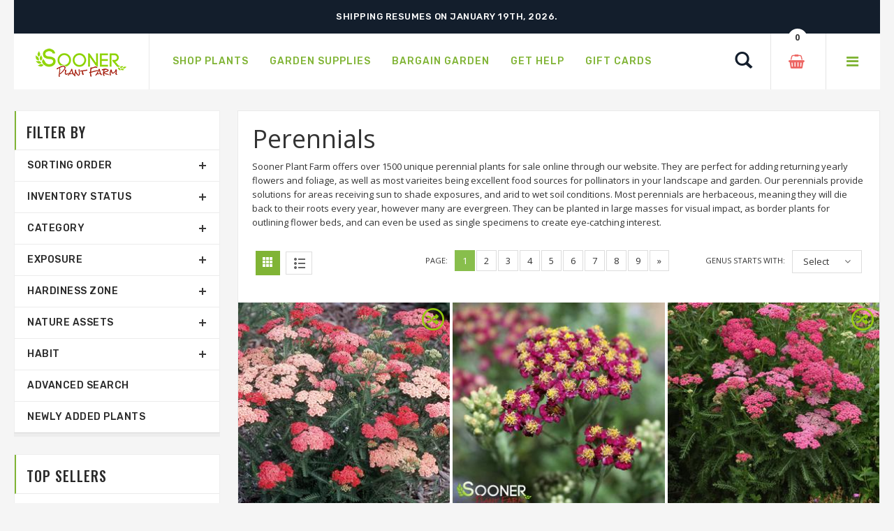

--- FILE ---
content_type: text/html;charset=UTF-8
request_url: https://www.soonerplantfarm.com/index.cfm/fuseaction/plants.main/whichName/genus/switchAlpha/1/mixandmatch/0/displaysoldout/0/superstarters/0/dailydeals/0/pennypinchers/0/bargaingarden/0/bogo/0/featured/0/typeName/Perennials/alphaKey/ALL/alphaOverride/ALL/index.htm
body_size: 16107
content:




<!DOCTYPE html>
<html lang="en">
<head>
<base href="https://www.soonerplantfarm.com/" />
<meta http-equiv="Content-Type" content="text/html; charset=UTF-8">
<meta name="viewport" content="width=device-width, initial-scale=1">
<meta name="viewport" content="width=device-width" />
<meta http-equiv="cleartype" content="on" />
<title> Perennials Plants for Sale | Multi-Season Flowering Plants</title>
<meta name="author" content="Sooner Plant Farm (https://www.soonerplantfarm.com)" />
<meta name="Keywords" content="" />
<meta name="Description" content="Bring your garden to life with perennials that return yearly. Choose from vibrant, hardy varieties that add color and texture to any space." />
<!-- Google Tag Manager -->
<script>(function(w,d,s,l,i){w[l]=w[l]||[];w[l].push({'gtm.start':
new Date().getTime(),event:'gtm.js'});var f=d.getElementsByTagName(s)[0],
j=d.createElement(s),dl=l!='dataLayer'?'&l='+l:'';j.async=true;j.src=
'https://www.googletagmanager.com/gtm.js?id='+i+dl;f.parentNode.insertBefore(j,f);
})(window,document,'script','dataLayer','GTM-P5Q3FP8');</script>
<!-- End Google Tag Manager -->
<link rel="SHORTCUT ICON" type="image/png" href="/image/favicon.png" />
<!-- CSS Style -->
<link rel="stylesheet" type="text/css" href="stylesheet/bootstrap.min.css">
<link rel="stylesheet" type="text/css" href="stylesheet/font-awesome.css" media="all">
<link rel="stylesheet" type="text/css" href="stylesheet/revslider.css" >
<link rel="stylesheet" type="text/css" href="stylesheet/owl.carousel.css">
<link rel="stylesheet" type="text/css" href="stylesheet/owl.theme.css">
<link rel="stylesheet" type="text/css" href="stylesheet/jquery.bxslider.css">
<link rel="stylesheet" type="text/css" href="stylesheet/jquery.mobile-menu.css">
<link rel="stylesheet" type="text/css" href="stylesheet/style.css" media="all">
<link rel="stylesheet" type="text/css" href="stylesheet/responsive.css" media="all">
<link href="https://fonts.googleapis.com/css?family=Merriweather:300,300i,400,400i,700" rel="stylesheet">
<link href="https://fonts.googleapis.com/css?family=Oswald:300,400,500,600,700" rel="stylesheet">
<link href='https://fonts.googleapis.com/css?family=Open+Sans:700,600,800,400' rel='stylesheet' type='text/css'>
<link href="https://fonts.googleapis.com/css?family=Rubik:400,400i,500,500i,700,700i,900" rel="stylesheet">
<script src="https://ajax.googleapis.com/ajax/libs/jquery/1.8.2/jquery.min.js"></script>
<script src="https://ajax.googleapis.com/ajax/libs/jqueryui/1.8.23/jquery-ui.min.js"></script>
<script type="text/javascript">
function unhide(divID) {
var item = document.getElementById(divID);
if (item) {
item.className=(item.className=='hidden')?'unhidden':'hidden';
}
}
</script>
<script type="text/javascript">
function hide(divID) {
var item = document.getElementById(divID);
if (item) {
item.className=(item.className=='unhidden')?'hidden':'unhidden';
}
}
</script>
 
    <script language="javascript" src="/scripts/jvs_addtocart.js"></script>
  </head>
<body>
<!-- Google Tag Manager (noscript) -->
<noscript><iframe src="https://www.googletagmanager.com/ns.html?id=GTM-P5Q3FP8"
height="0" width="0" style="display:none;visibility:hidden"></iframe></noscript>
<!-- End Google Tag Manager (noscript) -->
<div id="page">
<header>
<div class="container">
<div class="row">
<div class="container">
<div class="row">
<div class="header-banner">
<div class="assetBlock">
<div id="slideshow">
<p>Happy New Year from Sooner!</p>
<p>Shipping resumes on January 19th, 2026.</p>
<p>Shop Smarter. Shop Sooner.®</p>
</div>
</div>
</div>
</div>
</div>
</div>
</div>
<div id="header">
<div class="container">
<div class="header-container row">
<div class="logo">
<a href="https://www.soonerplantfarm.com">
<div><img src="image/logo-sm.png" alt="Sooner Plant Farm"></div>
</a>
</div>
<div class="fl-nav-menu">
<nav>
<div class="mm-toggle-wrap">
<div class="mm-toggle"><i class="icon-align-justify"></i><span class="mm-label">Menu</span> </div>
</div>
<div class="nav-inner">
<!-- BEGIN NAV -->
<ul id="nav" class="hidden-xs">
<li class="mega-menu"> <a class="level-top" href="/Shop-Plants"><span>Shop Plants</span></a>
<div class="level0-wrapper dropdown-6col">
<div class="container">
<div class="level0-wrapper2">
<div class="nav-block nav-block-center">
<!--mega menu-->
<ul class="level0">
<li class="level3 nav-6-1 parent item">
<a href="/See-New-Plants" style="color:#80b435;"><span>Newly Added Plants</span></a>
<br />
<a href="/Shop-By-Genus" style="color:#80b435;"><span>Shop By Genus</span></a>
<br />
<a href="/Plant-Category/Shrubs-and-Hedges"><span>Shrubs &amp; Hedges</span></a>
<!--sub sub category-->
<ul class="level1">
<li class="level2 nav-6-1-1"> <a href="/Plant-Category-Type/Flowering-Shrubs-and-Hedges"><span>Flowering</span></a> </li>
<li class="level2 nav-6-1-1"> <a href="/Plant-Category-Type/Evergreen-Shrubs-and-Hedges"><span>Evergreen</span></a> </li>
<li class="level2 nav-6-1-1"> <a href="/Plant-Category-Type/Semi-Evergreen-Shrubs-and-Hedges"><span>Semi-Evergreen</span></a> </li>
<li class="level2 nav-6-1-1"> <a href="/Plant-Category-Type/Spring-Blooming-Shrubs-and-Hedges"><span>Spring Blooming</span></a> </li>
<li class="level2 nav-6-1-1"> <a href="/Plant-Category-Type/Summer-Blooming-Shrubs-and-Hedges"><span>Summer Blooming</span></a> </li>
<li class="level2 nav-6-1-1"> <a href="/Plant-Category-Type/Fall-Blooming-Shrubs-and-Hedges"><span>Fall Blooming</span></a> </li>
<li class="level2 nav-6-1-1"> <a href="/Plant-Category-Type/Winter-Blooming-Shrubs-and-Hedges"><span>Winter Blooming</span></a> </li>
</ul>
<!--level1-->
<!--sub sub category-->
<br />
<a href="/Plant-Category/Grasses-and-Bamboo"><span>Grass &amp; Bamboo</span></a>
<!--sub sub category-->
<ul class="level1">
<li class="level2 nav-6-1-1"> <a href="/Plant-Category-Type/Low-Growing-Grasses-and-Bamboo"><span>Low Growing</span></a> </li>
<li class="level2 nav-6-1-1"> <a href="/Plant-Category-Type/Specimen-Grasses-and-Bamboo"><span>Specimen</span></a> </li>
</ul>
<!--level1-->
<!--sub sub category-->
</li>
<!--level3 nav-6-1 parent item-->
<li class="level3 nav-6-1 parent item">
<a href="/Plant-Category/Japanese-Maples"><span>Japanese Maples</span></a>
<!--sub sub category-->
<ul class="level1">
<li class="level2 nav-6-1-1"> <a href="/Plant-Category-Type/Upright-Japanese-Maples"><span>Upright</span></a> </li>
<li class="level2 nav-6-1-1"> <a href="/Plant-Category-Type/Weeping-Japanese-Maples"><span>Weeping</span></a> </li>
<li class="level2 nav-6-1-1"> <a href="/Plant-Category-Type/Dwarf-Japanese-Maples"><span>Dwarf</span></a> </li>
</ul>
<!--level1-->
<!--sub sub category-->
<br />
<a href="/Plant-Category/Groundcovers"><span>Groundcovers</span></a>
<!--sub sub category-->
<ul class="level1">
<li class="level2 nav-6-1-1"> <a href="/Plant-Category-Type/Flowering-Groundcovers"><span>Flowering</span></a> </li>
<li class="level2 nav-6-1-1"> <a href="/Plant-Category-Type/Evergreen-Groundcovers"><span>Evergreen</span></a> </li>
</ul>
<!--level1-->
<!--sub sub category-->
</li>
<!--level3 nav-6-1 parent item-->
<li class="level3 nav-6-1 parent item">
<a href="/Plant-Category/Trees"><span>Trees</span></a>
<!--sub sub category-->
<ul class="level1">
<li class="level2 nav-6-1-1"> <a href="/Plant-Category-Type/Flowering-Trees"><span>Flowering</span></a> </li>
<li class="level2 nav-6-1-1"> <a href="/Plant-Category-Type/Evergreen-Trees"><span>Evergreen</span></a> </li>
<li class="level2 nav-6-1-1"> <a href="/Plant-Category-Type/Shade-Trees"><span>Shade</span></a> </li>
<li class="level2 nav-6-1-1"> <a href="/Plant-Category-Type/Columnar-Trees"><span>Columnar</span></a> </li>
<li class="level2 nav-6-1-1"> <a href="/Plant-Category-Type/Privacy-Trees"><span>Privacy</span></a> </li>
<li class="level2 nav-6-1-1"> <a href="/Plant-Category-Type/Weeping-Trees"><span>Weeping</span></a> </li>
</ul>
<!--level1-->
<!--sub sub category-->
<br />
<a href="/Plant-Category/Roses"><span>Roses</span></a>
<!--sub sub category-->
<ul class="level1">
<li class="level2 nav-6-1-1"> <a href="/Plant-Category-Type/Shrub-Roses"><span>Shrub</span></a> </li>
<li class="level2 nav-6-1-1"> <a href="/Plant-Category-Type/Climbing-Roses"><span>Climbing</span></a> </li>
<li class="level2 nav-6-1-1"> <a href="/Plant-Category-Type/Other-Roses"><span>Other</span></a> </li>
</ul>
<!--level1-->
<!--sub sub category-->
</li>
<!--level3 nav-6-1 parent item-->
<li class="level3 nav-6-1 parent item">
<a href="/Plant-Category/Perennials"><span>Perennials</span></a>
<!--sub sub category-->
<ul class="level1">
<li class="level2 nav-6-1-1"> <a href="/Plant-Category-Type/Spring-Blooming-Perennials"><span>Spring Blooming</span></a> </li>
<li class="level2 nav-6-1-1"> <a href="/Plant-Category-Type/Summer-Blooming-Perennials"><span>Summer Blooming</span></a> </li>
<li class="level2 nav-6-1-1"> <a href="/Plant-Category-Type/Fall-Blooming-Perennials"><span>Fall Blooming</span></a> </li>
<li class="level2 nav-6-1-1"> <a href="/Plant-Category-Type/Winter-Blooming-Perennials"><span>Winter Blooming</span></a> </li>
</ul>
<!--level1-->
<!--sub sub category-->
<br />
<a href="/Plant-Category/Edibles"><span>Edibles</span></a>
<!--sub sub category-->
<ul class="level1">
<li class="level2 nav-6-1-1"> <a href="/Plant-Category-Type/Fruit-Trees-Edibles"><span>Fruit Trees</span></a> </li>
<li class="level2 nav-6-1-1"> <a href="/Plant-Category-Type/Small-Fruit-Edibles"><span>Small Fruit</span></a> </li>
</ul>
<!--level1-->
<!--sub sub category-->
<br />
<a href="/Plant-Category/Vines"><span>Vines</span></a>
<!--sub sub category-->
<ul class="level1">
<li class="level2 nav-6-1-1"> <a href="/Plant-Category-Type/Flowering-Vines"><span>Flowering</span></a> </li>
<li class="level2 nav-6-1-1"> <a href="/Plant-Category-Type/Evergreen-Vines"><span>Evergreen</span></a> </li>
</ul>
<!--level1-->
<!--sub sub category-->
</li>
<!--level3 nav-6-1 parent item-->
<li class="level3 nav-6-1 parent item">
<a href="/Plant-Category/Conifers"><span>Conifers</span></a>
<!--sub sub category-->
<ul class="level1">
<li class="level2 nav-6-1-1"> <a href="/Plant-Category-Type/Groundcover-Conifers"><span>Groundcover</span></a> </li>
<li class="level2 nav-6-1-1"> <a href="/Plant-Category-Type/Spreading-Conifers"><span>Spreading</span></a> </li>
<li class="level2 nav-6-1-1"> <a href="/Plant-Category-Type/Upright-Conifers"><span>Upright</span></a> </li>
</ul>
<!--level1-->
<!--sub sub category-->
<br />
<a href="/Plant-Category/Annuals-and-Tropicals"><span>Annuals &amp; Tropicals</span></a>
<br />
</li>
<!--level3 nav-6-1 parent item-->
<li class="level3 nav-6-1 parent item">
<a href="/Plant-Brands"><span>Brands</span></a>
<!--sub sub category-->
<!--sub sub category-->
<ul class="level1">
<li class="level2 nav-6-1-1"> <a href="/Plant-Brand/Bloomin-Easy-Plant-Collection"><span>Bloomin' Easy® Plant Collection</span></a> </li>
<li class="level2 nav-6-1-1"> <a href="/Plant-Brand/Butterfly-Candy-Butterfly-Bush"><span>Butterfly Candy® Butterfly Bush</span></a> </li>
<li class="level2 nav-6-1-1"> <a href="/Plant-Brand/Encore-Azalea"><span>Encore® Azaleas</span></a> </li>
<li class="level2 nav-6-1-1"> <a href="/Plant-Brand/Endless-Summer-Hydrangeas"><span>Endless Summer® Hydrangeas</span></a> </li>
<li class="level2 nav-6-1-1"> <a href="/Plant-Brand/First-Editions"><span>First Editions® Plant Collection</span></a> </li>
<li class="level2 nav-6-1-1"> <a href="/Plant-Brand/Garden-Debut"><span>Garden Debut® Plant Collection</span></a> </li>
<li class="level2 nav-6-1-1"> <a href="/Plant-Brand/Iseli-Nursery"><span>Iseli Nursery</span></a> </li>
<li class="level2 nav-6-1-1"> <a href="/Plant-Brand/Knockout-Roses"><span>Knock Out® Roses</span></a> </li>
<li class="level2 nav-6-1-1"> <a href="/Plant-Brand/Proven-Winners"><span>Proven Winners® Color Choice® Plant Collection</span></a> </li>
<li class="level2 nav-6-1-1"> <a href="/Plant-Brand/Proven-Winners-Perennials"><span>Proven Winners® Perennials</span></a> </li>
<li class="level2 nav-6-1-1"> <a href="/Plant-Brand/Southern-Living-Collection"><span>Southern Living® Plant Collection</span></a> </li>
</ul>
<!--level1-->
<!--sub sub category-->
</li>
<!--level3 nav-6-1 parent item-->
</ul>
<!--level0-->
</div>
<!--nav-block nav-block-center-->
</div>
<!--level0-wrapper2-->
</div>
<!--container-->
</div>
<!--level0-wrapper dropdown-6col-->
<!--mega menu-->
</li>
<li class="level0 parent drop-menu"> <a class="level-top" href="Garden-Supplies"><span>Garden Supplies</span></a>
<!--sub sub category-->
<ul class="level1">
<li class="level1"><a href="Product-Category/Plant-and-Tree-Care-Products">Plant & Tree Care Products</a></li>
</ul>
</li>
<li class="level0 parent drop-menu"> <a class="level-top" href="/page/Welcome-to-our-Bargain-Garden"><span>Bargain Garden</span></a>
<!--sub sub category-->
<ul class="level1">
<li class="level1"><a href="index.cfm/fuseaction/plants.dailyDeals/index.htm" rel="">Daily Deal Plants&#8482;</a></li>
<li class="level1"><a href="index.cfm/fuseaction/plants.mixandmatch/index.htm" rel="">Mix $ Match</a></li>
</ul>
</li>
<li class="level0 parent drop-menu"> <a class="level-top" href="/page/Information-and-Resources"><span>Get Help</span></a>
<!--sub sub category-->
<ul class="level1">
<li class="level1"><a href="/Contact-Us" rel="">Contact Us</a></li>
<li class="level1"><a href="Frequently-Asked-Questions" rel="">Frequently Asked Questions</a></li>
<li class="level1"><a href="page/Planting-Instructions" rel="">Planting Instructions</a></li>
<li class="level1"><a href="page/Videos" rel="">Videos</a></li>
<li class="level1"><a href="page/Helpful-Tips-for-Ordering" rel="">Helpful Tips for Ordering</a></li>
<li class="level1"><a href="/page/zone-shipping-planting-schedule" rel="external">Zone Shipping & Planting Schedule</a></li>
<li class="level1"><a href="page/Message-before-Purchasing" rel="external">Message Before Purchasing</a></li>
<li class="level1"><a href="page/Product-Disclaimer" rel="">Product Disclaimer</a></li>
<li class="level1"><a href="page/Growing-Tips" rel="">Growing Tips</a></li>
<li class="level1"><a href="page/Prohibited-States" rel="">Prohibited States</a></li>
<li class="level1"><a href="/page/Product-Information" rel="">Product Information</a></li>
<li class="level1"><a href="https://www.soonerplantfarm.com/page/Our-Guarantee" rel="">Guarantee</a></li>
</ul>
</li>
<li class="mega-menu"> <a class="level-top" href="Gift-Cards"><span>Gift Cards</span></a>
</li>
</ul>
<!--nav-->
</div>
</nav>
</div>
<!--row-->
<div class="fl-header-right">
<div class="fl-links">
<div class="no-js"> <a title="Company" class="clicker"></a>
<div class="fl-nav-links">
<ul class="links">
<li><a href="/page/About-Sooner-Plant-Farm" title="About Us">About Sooner Plant Farm</a></li>
<li><a href="/My-Account" title="My Account">My Account</a></li>
<li><a href="/Order-History" title="Order History">View My Orders</a></li>
</ul>
</div>
</div>
</div>
<div class="fl-cart-contain">
<div class="mini-cart">
<div class="basket"> <a href="/View-Cart"><span> <div id="numCartItems">0</div> </span></a> </div>
<!--fl-mini-cart-content-->
</div>
</div>
<!--mini-cart-->
<div class="collapse navbar-collapse">
<div class="navbar-form">
<div class="input-group">
<div class="search-btn pt-4">
<a href="/Plant-Finder"><span class="glyphicon glyphicon-search"> <span class="sr-only">Search</span> </span></a>
</div>
</div>
</div>
</div>
<!--links-->
</div>
</div>
</div>
</div>
</header>
<!--container-->
<!--breadcrumbs-->
<!-- BEGIN Main Container col2-left -->
<section class="main-container col2-left-layout bounceInUp animated">
<!-- For version 1, 2, 3, 8 -->
<!-- For version 1, 2, 3 -->
<div class="container">
<div class="row mobile-flex">
<div class="col-main col-sm-9 col-xs-12 col-sm-push-3 product-grid mobile-two">
<div class="pro-coloumn">
<div class="category-description std">
<div style="padding:0px 20px">
<div class="row">
<div class="product-shop col-lg-12 col-sm-12 col-xs-12">
<div class="product-name">
<h1>Perennials</h1>
</div>
<div class="short-description">
<p>Sooner Plant Farm offers over 1500 unique perennial plants for sale online through our website. They are perfect for adding returning yearly flowers and foliage, as well as most varieites being excellent food sources for pollinators in your landscape and garden. Our perennials provide solutions for areas receiving sun to shade exposures, and arid to wet soil conditions. Most perennials are herbaceous, meaning they will die back to their roots every year, however many are evergreen. They can be planted in large masses for visual impact, as border plants for outlining flower beds, and can even be used as single specimens to create eye-catching interest.</p>
</div>
</div>
</div>
</div>
</div>
<article>
<div class="toolbar">
<div class="sorter">
<div class="view-mode">
<span title="Grid" class="button button-active button-grid">&nbsp;</span>
<a href="http://www.soonerplantfarm.com/index.cfm/fuseaction/plants.toggler/whichName/genus/switchAlpha/1/mixandmatch/0/displaysoldout/0/superstarters/0/dailydeals/0/pennypinchers/0/bargaingarden/0/bogo/0/featured/0/typeName/Perennials/alphaKey/ALL/displayType/list/limit/60/offset/0/index.htm" breadcrumb="" class="button-list">&nbsp;</a>
</div>
</div>
<div class="sort-by">
<label class="left">
Genus starts with:
</label>
<ul>
<li>Select<span class="right-arrow"></span>
<ul>
<li><a href="index.cfm/fuseaction/plants.main//whichName/genus/switchAlpha/1/mixandmatch/0/displaysoldout/0/superstarters/0/dailydeals/0/pennypinchers/0/bargaingarden/0/bogo/0/featured/0/typeName/Perennials/alphaKey/ALL/alphaOverride/A/index.htm">A</a></li>
<li><a href="index.cfm/fuseaction/plants.main//whichName/genus/switchAlpha/1/mixandmatch/0/displaysoldout/0/superstarters/0/dailydeals/0/pennypinchers/0/bargaingarden/0/bogo/0/featured/0/typeName/Perennials/alphaKey/ALL/alphaOverride/B/index.htm">B</a></li>
<li><a href="index.cfm/fuseaction/plants.main//whichName/genus/switchAlpha/1/mixandmatch/0/displaysoldout/0/superstarters/0/dailydeals/0/pennypinchers/0/bargaingarden/0/bogo/0/featured/0/typeName/Perennials/alphaKey/ALL/alphaOverride/C/index.htm">C</a></li>
<li><a href="index.cfm/fuseaction/plants.main//whichName/genus/switchAlpha/1/mixandmatch/0/displaysoldout/0/superstarters/0/dailydeals/0/pennypinchers/0/bargaingarden/0/bogo/0/featured/0/typeName/Perennials/alphaKey/ALL/alphaOverride/D/index.htm">D</a></li>
<li><a href="index.cfm/fuseaction/plants.main//whichName/genus/switchAlpha/1/mixandmatch/0/displaysoldout/0/superstarters/0/dailydeals/0/pennypinchers/0/bargaingarden/0/bogo/0/featured/0/typeName/Perennials/alphaKey/ALL/alphaOverride/E/index.htm">E</a></li>
<li><a href="index.cfm/fuseaction/plants.main//whichName/genus/switchAlpha/1/mixandmatch/0/displaysoldout/0/superstarters/0/dailydeals/0/pennypinchers/0/bargaingarden/0/bogo/0/featured/0/typeName/Perennials/alphaKey/ALL/alphaOverride/F-G/index.htm">F-G</a></li>
<li><a href="index.cfm/fuseaction/plants.main//whichName/genus/switchAlpha/1/mixandmatch/0/displaysoldout/0/superstarters/0/dailydeals/0/pennypinchers/0/bargaingarden/0/bogo/0/featured/0/typeName/Perennials/alphaKey/ALL/alphaOverride/H/index.htm">H</a></li>
<li><a href="index.cfm/fuseaction/plants.main//whichName/genus/switchAlpha/1/mixandmatch/0/displaysoldout/0/superstarters/0/dailydeals/0/pennypinchers/0/bargaingarden/0/bogo/0/featured/0/typeName/Perennials/alphaKey/ALL/alphaOverride/I/index.htm">I</a></li>
<li><a href="index.cfm/fuseaction/plants.main//whichName/genus/switchAlpha/1/mixandmatch/0/displaysoldout/0/superstarters/0/dailydeals/0/pennypinchers/0/bargaingarden/0/bogo/0/featured/0/typeName/Perennials/alphaKey/ALL/alphaOverride/J-L/index.htm">J-L</a></li>
<li><a href="index.cfm/fuseaction/plants.main//whichName/genus/switchAlpha/1/mixandmatch/0/displaysoldout/0/superstarters/0/dailydeals/0/pennypinchers/0/bargaingarden/0/bogo/0/featured/0/typeName/Perennials/alphaKey/ALL/alphaOverride/M-O/index.htm">M-O</a></li>
<li><a href="index.cfm/fuseaction/plants.main//whichName/genus/switchAlpha/1/mixandmatch/0/displaysoldout/0/superstarters/0/dailydeals/0/pennypinchers/0/bargaingarden/0/bogo/0/featured/0/typeName/Perennials/alphaKey/ALL/alphaOverride/P/index.htm">P</a></li>
<li><a href="index.cfm/fuseaction/plants.main//whichName/genus/switchAlpha/1/mixandmatch/0/displaysoldout/0/superstarters/0/dailydeals/0/pennypinchers/0/bargaingarden/0/bogo/0/featured/0/typeName/Perennials/alphaKey/ALL/alphaOverride/Q/index.htm">Q</a></li>
<li><a href="index.cfm/fuseaction/plants.main//whichName/genus/switchAlpha/1/mixandmatch/0/displaysoldout/0/superstarters/0/dailydeals/0/pennypinchers/0/bargaingarden/0/bogo/0/featured/0/typeName/Perennials/alphaKey/ALL/alphaOverride/R/index.htm">R</a></li>
<li><a href="index.cfm/fuseaction/plants.main//whichName/genus/switchAlpha/1/mixandmatch/0/displaysoldout/0/superstarters/0/dailydeals/0/pennypinchers/0/bargaingarden/0/bogo/0/featured/0/typeName/Perennials/alphaKey/ALL/alphaOverride/S/index.htm">S</a></li>
<li><a href="index.cfm/fuseaction/plants.main//whichName/genus/switchAlpha/1/mixandmatch/0/displaysoldout/0/superstarters/0/dailydeals/0/pennypinchers/0/bargaingarden/0/bogo/0/featured/0/typeName/Perennials/alphaKey/ALL/alphaOverride/T/index.htm">T</a></li>
<li><a href="index.cfm/fuseaction/plants.main//whichName/genus/switchAlpha/1/mixandmatch/0/displaysoldout/0/superstarters/0/dailydeals/0/pennypinchers/0/bargaingarden/0/bogo/0/featured/0/typeName/Perennials/alphaKey/ALL/alphaOverride/U-Z/index.htm">U-Z</a></li>
<li><a href="index.cfm/fuseaction/plants.main//whichName/genus/switchAlpha/1/mixandmatch/0/displaysoldout/0/superstarters/0/dailydeals/0/pennypinchers/0/bargaingarden/0/bogo/0/featured/0/typeName/Perennials/alphaKey/ALL/alphaOverride/ALL/index.htm">ALL</a></li>
</ul>
</li>
</ul>
</div>
<div class="pager">
<div class="pages">
<label>Page:</label>
<ul class="pagination">
<li class="active"><a>1</a></li>
<li><a href="http://www.soonerplantfarm.com/index.cfm/fuseaction/plants.main/whichName/genus/switchAlpha/1/mixandmatch/0/displaysoldout/0/superstarters/0/dailydeals/0/pennypinchers/0/bargaingarden/0/bogo/0/featured/0/typeName/Perennials/alphaKey/ALL/offset/60/index.htm" breadcrumb="" class="page-link">2</a></li>
<li><a href="http://www.soonerplantfarm.com/index.cfm/fuseaction/plants.main/whichName/genus/switchAlpha/1/mixandmatch/0/displaysoldout/0/superstarters/0/dailydeals/0/pennypinchers/0/bargaingarden/0/bogo/0/featured/0/typeName/Perennials/alphaKey/ALL/offset/120/index.htm" breadcrumb="" class="page-link">3</a></li>
<li><a href="http://www.soonerplantfarm.com/index.cfm/fuseaction/plants.main/whichName/genus/switchAlpha/1/mixandmatch/0/displaysoldout/0/superstarters/0/dailydeals/0/pennypinchers/0/bargaingarden/0/bogo/0/featured/0/typeName/Perennials/alphaKey/ALL/offset/180/index.htm" breadcrumb="" class="page-link">4</a></li>
<li><a href="http://www.soonerplantfarm.com/index.cfm/fuseaction/plants.main/whichName/genus/switchAlpha/1/mixandmatch/0/displaysoldout/0/superstarters/0/dailydeals/0/pennypinchers/0/bargaingarden/0/bogo/0/featured/0/typeName/Perennials/alphaKey/ALL/offset/240/index.htm" breadcrumb="" class="page-link">5</a></li>
<li><a href="http://www.soonerplantfarm.com/index.cfm/fuseaction/plants.main/whichName/genus/switchAlpha/1/mixandmatch/0/displaysoldout/0/superstarters/0/dailydeals/0/pennypinchers/0/bargaingarden/0/bogo/0/featured/0/typeName/Perennials/alphaKey/ALL/offset/300/index.htm" breadcrumb="" class="page-link">6</a></li>
<li><a href="http://www.soonerplantfarm.com/index.cfm/fuseaction/plants.main/whichName/genus/switchAlpha/1/mixandmatch/0/displaysoldout/0/superstarters/0/dailydeals/0/pennypinchers/0/bargaingarden/0/bogo/0/featured/0/typeName/Perennials/alphaKey/ALL/offset/360/index.htm" breadcrumb="" class="page-link">7</a></li>
<li><a href="http://www.soonerplantfarm.com/index.cfm/fuseaction/plants.main/whichName/genus/switchAlpha/1/mixandmatch/0/displaysoldout/0/superstarters/0/dailydeals/0/pennypinchers/0/bargaingarden/0/bogo/0/featured/0/typeName/Perennials/alphaKey/ALL/offset/420/index.htm" breadcrumb="" class="page-link">8</a></li>
<li><a href="http://www.soonerplantfarm.com/index.cfm/fuseaction/plants.main/whichName/genus/switchAlpha/1/mixandmatch/0/displaysoldout/0/superstarters/0/dailydeals/0/pennypinchers/0/bargaingarden/0/bogo/0/featured/0/typeName/Perennials/alphaKey/ALL/offset/480/index.htm" breadcrumb="" class="page-link">9</a></li>
<li><a href="http://www.soonerplantfarm.com/index.cfm/fuseaction/plants.main/whichName/genus/switchAlpha/1/mixandmatch/0/displaysoldout/0/superstarters/0/dailydeals/0/pennypinchers/0/bargaingarden/0/bogo/0/featured/0/typeName/Perennials/alphaKey/ALL/offset/60/limit/60/index.htm" breadcrumb="">&raquo;</a></li>
</ul>
</div>
</div>
</div>
<div style="clear:both"></div>
<div class="category-products" id="plantlist">
<script type="text/javascript">
equalheight = function(container){
var currentTallest = 0,
currentRowStart = 0,
rowDivs = new Array(),
$el,
topPosition = 0;
jQuery(container).each(function() {
$el = $(this);
$($el).height('auto')
topPostion = $el.position().top;
if (currentRowStart != topPostion) {
for (currentDiv = 0 ; currentDiv < rowDivs.length ; currentDiv++) {
rowDivs[currentDiv].height(currentTallest);
}
rowDivs.length = 0; // empty the array
currentRowStart = topPostion;
currentTallest = $el.height();
rowDivs.push($el);
} else {
rowDivs.push($el);
currentTallest = (currentTallest < $el.height()) ? ($el.height()) : (currentTallest);
}
for (currentDiv = 0 ; currentDiv < rowDivs.length ; currentDiv++) {
rowDivs[currentDiv].height(currentTallest);
}
});
}
jQuery(window).on('load', function() {
equalheight('.main article');
});
//jQuery(window).load(function() {
// equalheight('.main article');
//});
jQuery(window).resize(function(){
equalheight('.main article');
});
</script>
<section class="main">
<ul class="products-grid">
<li class="item col-lg-4 col-md-3 col-sm-4 col-xs-6">
<article>
<div class="item-inner">
<div class="item-img">
<div class="item-img-info">
<a href="/plant/yarrow-tutti-frutti-apricot-delight" title="0 units available! Pre-Order Qty: 36" class="product-image">
<img src="_ccLib/image/plants/THUM-5660.jpg" onerror="this.src='image/missingThumb.gif'" title="0 units available! Pre-Order Qty: 36">
</a>
<div class="sale-label sale-top-left" style="background:none !important;background-color:none !important;width:32px !important;height:32px !important;margin-right:10px !important;;">
<img src="image/icon-mixandmatch.png" border="0" height="32" width="32" alt="Mix and Match Plant Sale" title="Mix and Match Plant Sale" style="width:32px !important;height:32px !important;">
</div>
</div>
</div>
<div class="item-info">
<div class="info-inner">
<div class="item-title"><a href="/plant/yarrow-tutti-frutti-apricot-delight" title="TUTTI FRUTTI&#8482; APRICOT DELIGHT YARROW">TUTTI FRUTTI&#8482; APRICOT DELIGHT YARROW</a>
<br />
<span style="font-size:80%"> <em>Achillea millefolium</em> Apricot Delight</span>
</div>
<div class="item-content">
<div class="rating">
<div class="ratings">
<div class="rating-box">
<div class="rating" style="width:0%"></div>
</div>
<p class="rating-links"><a href="/plant/yarrow-tutti-frutti-apricot-delight">0 Review(s)</a> <span class="separator">|</span> <a href="/plant/yarrow-tutti-frutti-apricot-delight">Add Review</a> </p>
</div>
</div>
<div class="item-price">
<div class="price-box"><span class="regular-price">Starting at <span class="price">$25.00</span> </span> </div>
</div>
</div>
</div>
</div>
</div>
</article>
</li>
<li class="item col-lg-4 col-md-3 col-sm-4 col-xs-6">
<article>
<div class="item-inner">
<div class="item-img">
<div class="item-img-info">
<a href="/plant/yarrow-new-vintage-red" title="13 units available! Pre-Order Qty: 3" class="product-image">
<img src="_ccLib/image/plants/THUM-4282.jpg" onerror="this.src='image/missingThumb.gif'" title="13 units available! Pre-Order Qty: 3">
</a>
</div>
</div>
<div class="item-info">
<div class="info-inner">
<div class="item-title"><a href="/plant/yarrow-new-vintage-red" title="NEW VINTAGE&#8482; RED YARROW">NEW VINTAGE&#8482; RED YARROW</a>
<br />
<span style="font-size:80%"> <em>Achillea millefolium</em> Balvinred</span>
</div>
<div class="item-content">
<div class="rating">
<div class="ratings">
<div class="rating-box">
<div class="rating" style="width:0%"></div>
</div>
<p class="rating-links"><a href="/plant/yarrow-new-vintage-red">0 Review(s)</a> <span class="separator">|</span> <a href="/plant/yarrow-new-vintage-red">Add Review</a> </p>
</div>
</div>
<div class="item-price">
<div class="price-box"><span class="regular-price">Starting at <span class="price">$25.00</span> </span> </div>
</div>
</div>
</div>
</div>
</div>
</article>
</li>
<li class="item col-lg-4 col-md-3 col-sm-4 col-xs-6">
<article>
<div class="item-inner">
<div class="item-img">
<div class="item-img-info">
<a href="/plant/yarrow-new-vintage-rose" title="0 units available! Pre-Order Qty: 32" class="product-image">
<img src="_ccLib/image/plants/THUM-5661.jpg" onerror="this.src='image/missingThumb.gif'" title="0 units available! Pre-Order Qty: 32">
</a>
<div class="sale-label sale-top-left" style="background:none !important;background-color:none !important;width:32px !important;height:32px !important;margin-right:10px !important;;">
<img src="image/icon-mixandmatch.png" border="0" height="32" width="32" alt="Mix and Match Plant Sale" title="Mix and Match Plant Sale" style="width:32px !important;height:32px !important;">
</div>
</div>
</div>
<div class="item-info">
<div class="info-inner">
<div class="item-title"><a href="/plant/yarrow-new-vintage-rose" title="NEW VINTAGE&#8482; ROSE YARROW">NEW VINTAGE&#8482; ROSE YARROW</a>
<br />
<span style="font-size:80%"> <em>Achillea millefolium</em> Balvinrose</span>
</div>
<div class="item-content">
<div class="rating">
<div class="ratings">
<div class="rating-box">
<div class="rating" style="width:0%"></div>
</div>
<p class="rating-links"><a href="/plant/yarrow-new-vintage-rose">0 Review(s)</a> <span class="separator">|</span> <a href="/plant/yarrow-new-vintage-rose">Add Review</a> </p>
</div>
</div>
<div class="item-price">
<div class="price-box"><span class="regular-price">Starting at <span class="price">$25.00</span> </span> </div>
</div>
</div>
</div>
</div>
</div>
</article>
</li>
<li class="item col-lg-4 col-md-3 col-sm-4 col-xs-6">
<article>
<div class="item-inner">
<div class="item-img">
<div class="item-img-info">
<a href="/plant/yarrow-new-vintage-violet" title="18 units available! Pre-Order Qty: 0" class="product-image">
<img src="_ccLib/image/plants/THUM-5242.jpg" onerror="this.src='image/missingThumb.gif'" title="18 units available! Pre-Order Qty: 0">
</a>
</div>
</div>
<div class="item-info">
<div class="info-inner">
<div class="item-title"><a href="/plant/yarrow-new-vintage-violet" title="NEW VINTAGE&#8482; VIOLET YARROW">NEW VINTAGE&#8482; VIOLET YARROW</a>
<br />
<span style="font-size:80%"> <em>Achillea millefolium</em> Balvinviolet</span>
</div>
<div class="item-content">
<div class="rating">
<div class="ratings">
<div class="rating-box">
<div class="rating" style="width:100%"></div>
</div>
<p class="rating-links"><a href="/plant/yarrow-new-vintage-violet">1 Review(s)</a> <span class="separator">|</span> <a href="/plant/yarrow-new-vintage-violet">Add Review</a> </p>
</div>
</div>
<div class="item-price">
<div class="price-box"><span class="regular-price">Starting at <span class="price">$25.00</span> </span> </div>
</div>
</div>
</div>
</div>
</div>
</article>
</li>
<li class="item col-lg-4 col-md-3 col-sm-4 col-xs-6">
<article>
<div class="item-inner">
<div class="item-img">
<div class="item-img-info">
<a href="/plant/yarrow-desert-eve-red" title="0 units available! Pre-Order Qty: 113" class="product-image">
<img src="_ccLib/image/plants/THUM-5849.jpg" onerror="this.src='image/missingThumb.gif'" title="0 units available! Pre-Order Qty: 113">
</a>
<div class="sale-label sale-top-left" style="background:none !important;background-color:none !important;width:32px !important;height:32px !important;margin-right:10px !important;;">
<img src="image/icon-mixandmatch.png" border="0" height="32" width="32" alt="Mix and Match Plant Sale" title="Mix and Match Plant Sale" style="width:32px !important;height:32px !important;">
</div>
</div>
</div>
<div class="item-info">
<div class="info-inner">
<div class="item-title"><a href="/plant/yarrow-desert-eve-red" title="DESERT EVE&#8482; RED YARROW">DESERT EVE&#8482; RED YARROW</a>
<br />
<span style="font-size:80%"> <em>Achillea millefolium</em> Desred</span>
</div>
<div class="item-content">
<div class="rating">
<div class="ratings">
<div class="rating-box">
<div class="rating" style="width:0%"></div>
</div>
<p class="rating-links"><a href="/plant/yarrow-desert-eve-red">0 Review(s)</a> <span class="separator">|</span> <a href="/plant/yarrow-desert-eve-red">Add Review</a> </p>
</div>
</div>
<div class="item-price">
<div class="price-box"><span class="regular-price">Starting at <span class="price">$25.00</span> </span> </div>
</div>
</div>
</div>
</div>
</div>
</article>
</li>
<li class="item col-lg-4 col-md-3 col-sm-4 col-xs-6">
<article>
<div class="item-inner">
<div class="item-img">
<div class="item-img-info">
<a href="/plant/yarrow-milly-rock-rose" title="22 units available! Pre-Order Qty: 211" class="product-image">
<img src="_ccLib/image/plants/THUM-5998.jpg" onerror="this.src='image/missingThumb.gif'" title="22 units available! Pre-Order Qty: 211">
</a>
</div>
</div>
<div class="item-info">
<div class="info-inner">
<div class="item-title"><a href="/plant/yarrow-milly-rock-rose" title="MILLY ROCK&#8482; ROSE YARROW">MILLY ROCK&#8482; ROSE YARROW</a>
<br />
<span style="font-size:80%"> <em>Achillea millefolium</em> FLORACHRO1</span>
</div>
<div class="item-content">
<div class="rating">
<div class="ratings">
<div class="rating-box">
<div class="rating" style="width:0%"></div>
</div>
<p class="rating-links"><a href="/plant/yarrow-milly-rock-rose">0 Review(s)</a> <span class="separator">|</span> <a href="/plant/yarrow-milly-rock-rose">Add Review</a> </p>
</div>
</div>
<div class="item-price">
<div class="price-box"><span class="regular-price">Starting at <span class="price">$25.00</span> </span> </div>
</div>
</div>
</div>
</div>
</div>
</article>
</li>
<li class="item col-lg-4 col-md-3 col-sm-4 col-xs-6">
<article>
<div class="item-inner">
<div class="item-img">
<div class="item-img-info">
<a href="/plant/yarrow-milly-rock-yellow-terracotta" title="0 units available! Pre-Order Qty: 32" class="product-image">
<img src="_ccLib/image/plants/THUM-5850.jpg" onerror="this.src='image/missingThumb.gif'" title="0 units available! Pre-Order Qty: 32">
</a>
</div>
</div>
<div class="item-info">
<div class="info-inner">
<div class="item-title"><a href="/plant/yarrow-milly-rock-yellow-terracotta" title="MILLY ROCK&#8482; YELLOW TERRACOTTA YARROW">MILLY ROCK&#8482; YELLOW TERRACOTTA YARROW</a>
<br />
<span style="font-size:80%"> <em>Achillea millefolium</em> FLORACHYE2</span>
</div>
<div class="item-content">
<div class="rating">
<div class="ratings">
<div class="rating-box">
<div class="rating" style="width:0%"></div>
</div>
<p class="rating-links"><a href="/plant/yarrow-milly-rock-yellow-terracotta">0 Review(s)</a> <span class="separator">|</span> <a href="/plant/yarrow-milly-rock-yellow-terracotta">Add Review</a> </p>
</div>
</div>
<div class="item-price">
<div class="price-box"><span class="regular-price">Starting at <span class="price">$25.00</span> </span> </div>
</div>
</div>
</div>
</div>
</div>
</article>
</li>
<li class="item col-lg-4 col-md-3 col-sm-4 col-xs-6">
<article>
<div class="item-inner">
<div class="item-img">
<div class="item-img-info">
<a href="/plant/yarrow-little-moonshine" title="10 units available! Pre-Order Qty: 21" class="product-image">
<img src="_ccLib/image/plants/THUM-4354.jpg" onerror="this.src='image/missingThumb.gif'" title="10 units available! Pre-Order Qty: 21">
</a>
<div class="sale-label sale-top-left" style="background:none !important;background-color:none !important;width:32px !important;height:32px !important;margin-right:10px !important;;">
<img src="image/icon-mixandmatch.png" border="0" height="32" width="32" alt="Mix and Match Plant Sale" title="Mix and Match Plant Sale" style="width:32px !important;height:32px !important;">
</div>
</div>
</div>
<div class="item-info">
<div class="info-inner">
<div class="item-title"><a href="/plant/yarrow-little-moonshine" title="LITTLE MOONSHINE YARROW">LITTLE MOONSHINE YARROW</a>
<br />
<span style="font-size:80%"> <em>Achillea millefolium</em> Little Moonshine</span>
</div>
<div class="item-content">
<div class="rating">
<div class="ratings">
<div class="rating-box">
<div class="rating" style="width:0%"></div>
</div>
<p class="rating-links"><a href="/plant/yarrow-little-moonshine">0 Review(s)</a> <span class="separator">|</span> <a href="/plant/yarrow-little-moonshine">Add Review</a> </p>
</div>
</div>
<div class="item-price">
<div class="price-box"><span class="regular-price">Starting at <span class="price">$25.00</span> </span> </div>
</div>
</div>
</div>
</div>
</div>
</article>
</li>
<li class="item col-lg-4 col-md-3 col-sm-4 col-xs-6">
<article>
<div class="item-inner">
<div class="item-img">
<div class="item-img-info">
<a href="/plant/yarrow-moonshine" title="655 units available! Pre-Order Qty: 23" class="product-image">
<img src="_ccLib/image/plants/THUM-298.jpg" onerror="this.src='image/missingThumb.gif'" title="655 units available! Pre-Order Qty: 23">
</a>
</div>
</div>
<div class="item-info">
<div class="info-inner">
<div class="item-title"><a href="/plant/yarrow-moonshine" title="MOONSHINE YARROW">MOONSHINE YARROW</a>
<br />
<span style="font-size:80%"> <em>Achillea millefolium</em> Moonshine</span>
</div>
<div class="item-content">
<div class="rating">
<div class="ratings">
<div class="rating-box">
<div class="rating" style="width:100%"></div>
</div>
<p class="rating-links"><a href="/plant/yarrow-moonshine">2 Review(s)</a> <span class="separator">|</span> <a href="/plant/yarrow-moonshine">Add Review</a> </p>
</div>
</div>
<div class="item-price">
<div class="price-box"><span class="regular-price">Starting at <span class="price">$25.00</span> </span> </div>
</div>
</div>
</div>
</div>
</div>
</article>
</li>
<li class="item col-lg-4 col-md-3 col-sm-4 col-xs-6">
<article>
<div class="item-inner">
<div class="item-img">
<div class="item-img-info">
<a href="/plant/yarrow-paprika" title="140 units available! Pre-Order Qty: 0" class="product-image">
<img src="_ccLib/image/plants/THUM-1717.jpg" onerror="this.src='image/missingThumb.gif'" title="140 units available! Pre-Order Qty: 0">
</a>
</div>
</div>
<div class="item-info">
<div class="info-inner">
<div class="item-title"><a href="/plant/yarrow-paprika" title="PAPRIKA YARROW">PAPRIKA YARROW</a>
<br />
<span style="font-size:80%"> <em>Achillea millefolium</em> Paprika</span>
</div>
<div class="item-content">
<div class="rating">
<div class="ratings">
<div class="rating-box">
<div class="rating" style="width:0%"></div>
</div>
<p class="rating-links"><a href="/plant/yarrow-paprika">0 Review(s)</a> <span class="separator">|</span> <a href="/plant/yarrow-paprika">Add Review</a> </p>
</div>
</div>
<div class="item-price">
<div class="price-box"><span class="regular-price">Starting at <span class="price">$25.00</span> </span> </div>
</div>
</div>
</div>
</div>
</div>
</article>
</li>
<li class="item col-lg-4 col-md-3 col-sm-4 col-xs-6">
<article>
<div class="item-inner">
<div class="item-img">
<div class="item-img-info">
<a href="/plant/yarrow-pomegranate" title="0 units available! Pre-Order Qty: 21" class="product-image">
<img src="_ccLib/image/plants/THUM-3912.jpg" onerror="this.src='image/missingThumb.gif'" title="0 units available! Pre-Order Qty: 21">
</a>
<div class="sale-label sale-top-left" style="background:none !important;background-color:none !important;width:32px !important;height:32px !important;margin-right:10px !important;;">
<img src="image/icon-mixandmatch.png" border="0" height="32" width="32" alt="Mix and Match Plant Sale" title="Mix and Match Plant Sale" style="width:32px !important;height:32px !important;">
</div>
</div>
</div>
<div class="item-info">
<div class="info-inner">
<div class="item-title"><a href="/plant/yarrow-pomegranate" title="POMEGRANATE YARROW">POMEGRANATE YARROW</a>
<br />
<span style="font-size:80%"> <em>Achillea millefolium</em> Pomegranate</span>
</div>
<div class="item-content">
<div class="rating">
<div class="ratings">
<div class="rating-box">
<div class="rating" style="width:0%"></div>
</div>
<p class="rating-links"><a href="/plant/yarrow-pomegranate">0 Review(s)</a> <span class="separator">|</span> <a href="/plant/yarrow-pomegranate">Add Review</a> </p>
</div>
</div>
<div class="item-price">
<div class="price-box"><span class="regular-price">Starting at <span class="price">$25.00</span> </span> </div>
</div>
</div>
</div>
</div>
</div>
</article>
</li>
<li class="item col-lg-4 col-md-3 col-sm-4 col-xs-6">
<article>
<div class="item-inner">
<div class="item-img">
<div class="item-img-info">
<a href="/plant/yarrow-pretty-belinda" title="20 units available! Pre-Order Qty: 0" class="product-image">
<img src="_ccLib/image/plants/THUM-1718.jpg" onerror="this.src='image/missingThumb.gif'" title="20 units available! Pre-Order Qty: 0">
</a>
</div>
</div>
<div class="item-info">
<div class="info-inner">
<div class="item-title"><a href="/plant/yarrow-pretty-belinda" title="PRETTY BELINDA YARROW">PRETTY BELINDA YARROW</a>
<br />
<span style="font-size:80%"> <em>Achillea millefolium</em> Pretty Belinda</span>
</div>
<div class="item-content">
<div class="rating">
<div class="ratings">
<div class="rating-box">
<div class="rating" style="width:0%"></div>
</div>
<p class="rating-links"><a href="/plant/yarrow-pretty-belinda">0 Review(s)</a> <span class="separator">|</span> <a href="/plant/yarrow-pretty-belinda">Add Review</a> </p>
</div>
</div>
<div class="item-price">
<div class="price-box"><span class="regular-price">Starting at <span class="price">$25.00</span> </span> </div>
</div>
</div>
</div>
</div>
</div>
</article>
</li>
<li class="item col-lg-4 col-md-3 col-sm-4 col-xs-6">
<article>
<div class="item-inner">
<div class="item-img">
<div class="item-img-info">
<a href="/plant/yarrow-rainbow-tricolor" title="0 units available! Pre-Order Qty: 25" class="product-image">
<img src="_ccLib/image/plants/THUM-5616.jpg" onerror="this.src='image/missingThumb.gif'" title="0 units available! Pre-Order Qty: 25">
</a>
</div>
</div>
<div class="item-info">
<div class="info-inner">
<div class="item-title"><a href="/plant/yarrow-rainbow-tricolor" title="RAINBOW&#8482; TRICOLOR YARROW">RAINBOW&#8482; TRICOLOR YARROW</a>
<br />
<span style="font-size:80%"> <em>Achillea millefolium</em> Rainbow Tricolor</span>
</div>
<div class="item-content">
<div class="rating">
<div class="ratings">
<div class="rating-box">
<div class="rating" style="width:0%"></div>
</div>
<p class="rating-links"><a href="/plant/yarrow-rainbow-tricolor">0 Review(s)</a> <span class="separator">|</span> <a href="/plant/yarrow-rainbow-tricolor">Add Review</a> </p>
</div>
</div>
<div class="item-price">
<div class="price-box"><span class="regular-price">Starting at <span class="price">$25.00</span> </span> </div>
</div>
</div>
</div>
</div>
</div>
</article>
</li>
<li class="item col-lg-4 col-md-3 col-sm-4 col-xs-6">
<article>
<div class="item-inner">
<div class="item-img">
<div class="item-img-info">
<a href="/plant/yarrow-red-velvet" title="359 units available! Pre-Order Qty: 0" class="product-image">
<img src="_ccLib/image/plants/THUM-1719.jpg" onerror="this.src='image/missingThumb.gif'" title="359 units available! Pre-Order Qty: 0">
</a>
<div class="sale-label sale-top-left" style="background:none !important;background-color:none !important;width:32px !important;height:32px !important;margin-right:10px !important;;">
<img src="image/icon-mixandmatch.png" border="0" height="32" width="32" alt="Mix and Match Plant Sale" title="Mix and Match Plant Sale" style="width:32px !important;height:32px !important;">
</div>
</div>
</div>
<div class="item-info">
<div class="info-inner">
<div class="item-title"><a href="/plant/yarrow-red-velvet" title="RED VELVET YARROW">RED VELVET YARROW</a>
<br />
<span style="font-size:80%"> <em>Achillea millefolium</em> Red Velvet</span>
</div>
<div class="item-content">
<div class="rating">
<div class="ratings">
<div class="rating-box">
<div class="rating" style="width:80%"></div>
</div>
<p class="rating-links"><a href="/plant/yarrow-red-velvet">2 Review(s)</a> <span class="separator">|</span> <a href="/plant/yarrow-red-velvet">Add Review</a> </p>
</div>
</div>
<div class="item-price">
<div class="price-box"><span class="regular-price">Starting at <span class="price">$25.00</span> </span> </div>
</div>
</div>
</div>
</div>
</div>
</article>
</li>
<li class="item col-lg-4 col-md-3 col-sm-4 col-xs-6">
<article>
<div class="item-inner">
<div class="item-img">
<div class="item-img-info">
<a href="/plant/yarrow-sassy-summer-lemon" title="0 units available! Pre-Order Qty: 25" class="product-image">
<img src="_ccLib/image/plants/THUM-4481.jpg" onerror="this.src='image/missingThumb.gif'" title="0 units available! Pre-Order Qty: 25">
</a>
<div class="sale-label sale-top-left" style="background:none !important;background-color:none !important;width:32px !important;height:32px !important;margin-right:10px !important;;">
<img src="image/icon-mixandmatch.png" border="0" height="32" width="32" alt="Mix and Match Plant Sale" title="Mix and Match Plant Sale" style="width:32px !important;height:32px !important;">
</div>
</div>
</div>
<div class="item-info">
<div class="info-inner">
<div class="item-title"><a href="/plant/yarrow-sassy-summer-lemon" title="SASSY SUMMER LEMON YARROW">SASSY SUMMER LEMON YARROW</a>
<br />
<span style="font-size:80%"> <em>Achillea millefolium</em> Sassy Summer Lemon</span>
</div>
<div class="item-content">
<div class="rating">
<div class="ratings">
<div class="rating-box">
<div class="rating" style="width:0%"></div>
</div>
<p class="rating-links"><a href="/plant/yarrow-sassy-summer-lemon">0 Review(s)</a> <span class="separator">|</span> <a href="/plant/yarrow-sassy-summer-lemon">Add Review</a> </p>
</div>
</div>
<div class="item-price">
<div class="price-box"><span class="regular-price">Starting at <span class="price">$25.00</span> </span> </div>
</div>
</div>
</div>
</div>
</div>
</article>
</li>
<li class="item col-lg-4 col-md-3 col-sm-4 col-xs-6">
<article>
<div class="item-inner">
<div class="item-img">
<div class="item-img-info">
<a href="/plant/yarrow-sassy-summer-sangria" title="0 units available! Pre-Order Qty: 25" class="product-image">
<img src="_ccLib/image/plants/THUM-4427.jpg" onerror="this.src='image/missingThumb.gif'" title="0 units available! Pre-Order Qty: 25">
</a>
<div class="sale-label sale-top-left" style="background:none !important;background-color:none !important;width:32px !important;height:32px !important;margin-right:10px !important;;">
<img src="image/icon-mixandmatch.png" border="0" height="32" width="32" alt="Mix and Match Plant Sale" title="Mix and Match Plant Sale" style="width:32px !important;height:32px !important;">
</div>
</div>
</div>
<div class="item-info">
<div class="info-inner">
<div class="item-title"><a href="/plant/yarrow-sassy-summer-sangria" title="SASSY SUMMER SANGRIA YARROW">SASSY SUMMER SANGRIA YARROW</a>
<br />
<span style="font-size:80%"> <em>Achillea millefolium</em> Sassy Summer Sangria</span>
</div>
<div class="item-content">
<div class="rating">
<div class="ratings">
<div class="rating-box">
<div class="rating" style="width:0%"></div>
</div>
<p class="rating-links"><a href="/plant/yarrow-sassy-summer-sangria">0 Review(s)</a> <span class="separator">|</span> <a href="/plant/yarrow-sassy-summer-sangria">Add Review</a> </p>
</div>
</div>
<div class="item-price">
<div class="price-box"><span class="regular-price">Starting at <span class="price">$25.00</span> </span> </div>
</div>
</div>
</div>
</div>
</div>
</article>
</li>
<li class="item col-lg-4 col-md-3 col-sm-4 col-xs-6">
<article>
<div class="item-inner">
<div class="item-img">
<div class="item-img-info">
<a href="/plant/yarrow-sassy-summer-sunset" title="21 units available! Pre-Order Qty: 0" class="product-image">
<img src="_ccLib/image/plants/THUM-4428.jpg" onerror="this.src='image/missingThumb.gif'" title="21 units available! Pre-Order Qty: 0">
</a>
</div>
</div>
<div class="item-info">
<div class="info-inner">
<div class="item-title"><a href="/plant/yarrow-sassy-summer-sunset" title="SASSY SUMMER SUNSET YARROW">SASSY SUMMER SUNSET YARROW</a>
<br />
<span style="font-size:80%"> <em>Achillea millefolium</em> Sassy Summer Sunset</span>
</div>
<div class="item-content">
<div class="rating">
<div class="ratings">
<div class="rating-box">
<div class="rating" style="width:0%"></div>
</div>
<p class="rating-links"><a href="/plant/yarrow-sassy-summer-sunset">0 Review(s)</a> <span class="separator">|</span> <a href="/plant/yarrow-sassy-summer-sunset">Add Review</a> </p>
</div>
</div>
<div class="item-price">
<div class="price-box"><span class="regular-price">Starting at <span class="price">$25.00</span> </span> </div>
</div>
</div>
</div>
</div>
</div>
</article>
</li>
<li class="item col-lg-4 col-md-3 col-sm-4 col-xs-6">
<article>
<div class="item-inner">
<div class="item-img">
<div class="item-img-info">
<a href="/plant/yarrow-sassy-summer-taffy" title="15 units available! Pre-Order Qty: 0" class="product-image">
<img src="_ccLib/image/plants/THUM-4483.jpg" onerror="this.src='image/missingThumb.gif'" title="15 units available! Pre-Order Qty: 0">
</a>
</div>
</div>
<div class="item-info">
<div class="info-inner">
<div class="item-title"><a href="/plant/yarrow-sassy-summer-taffy" title="SASSY SUMMER TAFFY YARROW">SASSY SUMMER TAFFY YARROW</a>
<br />
<span style="font-size:80%"> <em>Achillea millefolium</em> Sassy Summer Taffy</span>
</div>
<div class="item-content">
<div class="rating">
<div class="ratings">
<div class="rating-box">
<div class="rating" style="width:0%"></div>
</div>
<p class="rating-links"><a href="/plant/yarrow-sassy-summer-taffy">0 Review(s)</a> <span class="separator">|</span> <a href="/plant/yarrow-sassy-summer-taffy">Add Review</a> </p>
</div>
</div>
<div class="item-price">
<div class="price-box"><span class="regular-price">Starting at <span class="price">$25.00</span> </span> </div>
</div>
</div>
</div>
</div>
</div>
</article>
</li>
<li class="item col-lg-4 col-md-3 col-sm-4 col-xs-6">
<article>
<div class="item-inner">
<div class="item-img">
<div class="item-img-info">
<a href="/plant/yarrow-saucy-seduction" title="0 units available! Pre-Order Qty: 30" class="product-image">
<img src="_ccLib/image/plants/THUM-5411.jpg" onerror="this.src='image/missingThumb.gif'" title="0 units available! Pre-Order Qty: 30">
</a>
</div>
</div>
<div class="item-info">
<div class="info-inner">
<div class="item-title"><a href="/plant/yarrow-saucy-seduction" title="SAUCY SEDUCTION YARROW">SAUCY SEDUCTION YARROW</a>
<br />
<span style="font-size:80%"> <em>Achillea millefolium</em> Saucy Seduction</span>
</div>
<div class="item-content">
<div class="rating">
<div class="ratings">
<div class="rating-box">
<div class="rating" style="width:0%"></div>
</div>
<p class="rating-links"><a href="/plant/yarrow-saucy-seduction">0 Review(s)</a> <span class="separator">|</span> <a href="/plant/yarrow-saucy-seduction">Add Review</a> </p>
</div>
</div>
<div class="item-price">
<div class="price-box"><span class="regular-price">Starting at <span class="price">$25.00</span> </span> </div>
</div>
</div>
</div>
</div>
</div>
</article>
</li>
<li class="item col-lg-4 col-md-3 col-sm-4 col-xs-6">
<article>
<div class="item-inner">
<div class="item-img">
<div class="item-img-info">
<a href="/plant/yarrow-summer-pastels" title="0 units available! Pre-Order Qty: 32" class="product-image">
<img src="_ccLib/image/plants/THUM-1720.jpg" onerror="this.src='image/missingThumb.gif'" title="0 units available! Pre-Order Qty: 32">
</a>
<div class="sale-label sale-top-left" style="background:none !important;background-color:none !important;width:32px !important;height:32px !important;margin-right:10px !important;;">
<img src="image/icon-mixandmatch.png" border="0" height="32" width="32" alt="Mix and Match Plant Sale" title="Mix and Match Plant Sale" style="width:32px !important;height:32px !important;">
</div>
</div>
</div>
<div class="item-info">
<div class="info-inner">
<div class="item-title"><a href="/plant/yarrow-summer-pastels" title="SUMMER PASTELS YARROW">SUMMER PASTELS YARROW</a>
<br />
<span style="font-size:80%"> <em>Achillea millefolium</em> Summer Pastels</span>
</div>
<div class="item-content">
<div class="rating">
<div class="ratings">
<div class="rating-box">
<div class="rating" style="width:100%"></div>
</div>
<p class="rating-links"><a href="/plant/yarrow-summer-pastels">1 Review(s)</a> <span class="separator">|</span> <a href="/plant/yarrow-summer-pastels">Add Review</a> </p>
</div>
</div>
<div class="item-price">
<div class="price-box"><span class="regular-price">Starting at <span class="price">$25.00</span> </span> </div>
</div>
</div>
</div>
</div>
</div>
</article>
</li>
<li class="item col-lg-4 col-md-3 col-sm-4 col-xs-6">
<article>
<div class="item-inner">
<div class="item-img">
<div class="item-img-info">
<a href="/plant/yarrow-terra-cotta" title="22 units available! Pre-Order Qty: 316" class="product-image">
<img src="_ccLib/image/plants/THUM-1721.jpg" onerror="this.src='image/missingThumb.gif'" title="22 units available! Pre-Order Qty: 316">
</a>
</div>
</div>
<div class="item-info">
<div class="info-inner">
<div class="item-title"><a href="/plant/yarrow-terra-cotta" title="TERRA COTTA YARROW">TERRA COTTA YARROW</a>
<br />
<span style="font-size:80%"> <em>Achillea millefolium</em> Terra Cotta</span>
</div>
<div class="item-content">
<div class="rating">
<div class="ratings">
<div class="rating-box">
<div class="rating" style="width:0%"></div>
</div>
<p class="rating-links"><a href="/plant/yarrow-terra-cotta">0 Review(s)</a> <span class="separator">|</span> <a href="/plant/yarrow-terra-cotta">Add Review</a> </p>
</div>
</div>
<div class="item-price">
<div class="price-box"><span class="regular-price">Starting at <span class="price">$25.00</span> </span> </div>
</div>
</div>
</div>
</div>
</div>
</article>
</li>
<li class="item col-lg-4 col-md-3 col-sm-4 col-xs-6">
<article>
<div class="item-inner">
<div class="item-img">
<div class="item-img-info">
<a href="/plant/yarrow-peter-cottontail" title="14 units available! Pre-Order Qty: 25" class="product-image">
<img src="_ccLib/image/plants/THUM-4480.jpg" onerror="this.src='image/missingThumb.gif'" title="14 units available! Pre-Order Qty: 25">
</a>
<div class="sale-label sale-top-left" style="background:none !important;background-color:none !important;width:32px !important;height:32px !important;margin-right:10px !important;;">
<img src="image/icon-mixandmatch.png" border="0" height="32" width="32" alt="Mix and Match Plant Sale" title="Mix and Match Plant Sale" style="width:32px !important;height:32px !important;">
</div>
</div>
</div>
<div class="item-info">
<div class="info-inner">
<div class="item-title"><a href="/plant/yarrow-peter-cottontail" title="PETER COTTONTAIL YARROW">PETER COTTONTAIL YARROW</a>
<br />
<span style="font-size:80%"> <em>Achillea ptarmica</em> Peter Cottontail</span>
</div>
<div class="item-content">
<div class="rating">
<div class="ratings">
<div class="rating-box">
<div class="rating" style="width:0%"></div>
</div>
<p class="rating-links"><a href="/plant/yarrow-peter-cottontail">0 Review(s)</a> <span class="separator">|</span> <a href="/plant/yarrow-peter-cottontail">Add Review</a> </p>
</div>
</div>
<div class="item-price">
<div class="price-box"><span class="regular-price">Starting at <span class="price">$25.00</span> </span> </div>
</div>
</div>
</div>
</div>
</div>
</article>
</li>
<li class="item col-lg-4 col-md-3 col-sm-4 col-xs-6">
<article>
<div class="item-inner">
<div class="item-img">
<div class="item-img-info">
<a href="/plant/yarrow-firefly-diamond" title="0 units available! Pre-Order Qty: 21" class="product-image">
<img src="_ccLib/image/plants/THUM-4091.jpg" onerror="this.src='image/missingThumb.gif'" title="0 units available! Pre-Order Qty: 21">
</a>
<div class="sale-label sale-top-left" style="background:none !important;background-color:none !important;width:32px !important;height:32px !important;margin-right:10px !important;;">
<img src="image/icon-mixandmatch.png" border="0" height="32" width="32" alt="Mix and Match Plant Sale" title="Mix and Match Plant Sale" style="width:32px !important;height:32px !important;">
</div>
</div>
</div>
<div class="item-info">
<div class="info-inner">
<div class="item-title"><a href="/plant/yarrow-firefly-diamond" title="FIREFLY DIAMOND YARROW">FIREFLY DIAMOND YARROW</a>
<br />
<span style="font-size:80%"> <em>Achillea x</em> Firefly Diamond</span>
</div>
<div class="item-content">
<div class="rating">
<div class="ratings">
<div class="rating-box">
<div class="rating" style="width:0%"></div>
</div>
<p class="rating-links"><a href="/plant/yarrow-firefly-diamond">0 Review(s)</a> <span class="separator">|</span> <a href="/plant/yarrow-firefly-diamond">Add Review</a> </p>
</div>
</div>
<div class="item-price">
<div class="price-box"><span class="regular-price">Starting at <span class="price">$25.00</span> </span> </div>
</div>
</div>
</div>
</div>
</div>
</article>
</li>
<li class="item col-lg-4 col-md-3 col-sm-4 col-xs-6">
<article>
<div class="item-inner">
<div class="item-img">
<div class="item-img-info">
<a href="/plant/yarrow-firefly-fuchsia" title="10 units available! Pre-Order Qty: 0" class="product-image">
<img src="_ccLib/image/plants/THUM-5802.jpg" onerror="this.src='image/missingThumb.gif'" title="10 units available! Pre-Order Qty: 0">
</a>
</div>
</div>
<div class="item-info">
<div class="info-inner">
<div class="item-title"><a href="/plant/yarrow-firefly-fuchsia" title="FIREFLY FUCHSIA YARROW">FIREFLY FUCHSIA YARROW</a>
<br />
<span style="font-size:80%"> <em>Achillea x</em> Firefly Fuchsia</span>
</div>
<div class="item-content">
<div class="rating">
<div class="ratings">
<div class="rating-box">
<div class="rating" style="width:0%"></div>
</div>
<p class="rating-links"><a href="/plant/yarrow-firefly-fuchsia">0 Review(s)</a> <span class="separator">|</span> <a href="/plant/yarrow-firefly-fuchsia">Add Review</a> </p>
</div>
</div>
<div class="item-price">
<div class="price-box"><span class="regular-price">Starting at <span class="price">$25.00</span> </span> </div>
</div>
</div>
</div>
</div>
</div>
</article>
</li>
<li class="item col-lg-4 col-md-3 col-sm-4 col-xs-6">
<article>
<div class="item-inner">
<div class="item-img">
<div class="item-img-info">
<a href="/plant/yarrow-firefly-peach-sky" title="0 units available! Pre-Order Qty: 23" class="product-image">
<img src="_ccLib/image/plants/THUM-4092.jpg" onerror="this.src='image/missingThumb.gif'" title="0 units available! Pre-Order Qty: 23">
</a>
<div class="sale-label sale-top-left" style="background:none !important;background-color:none !important;width:32px !important;height:32px !important;margin-right:10px !important;;">
<img src="image/icon-mixandmatch.png" border="0" height="32" width="32" alt="Mix and Match Plant Sale" title="Mix and Match Plant Sale" style="width:32px !important;height:32px !important;">
</div>
</div>
</div>
<div class="item-info">
<div class="info-inner">
<div class="item-title"><a href="/plant/yarrow-firefly-peach-sky" title="FIREFLY PEACH SKY YARROW">FIREFLY PEACH SKY YARROW</a>
<br />
<span style="font-size:80%"> <em>Achillea x</em> Firefly Peach Sky</span>
</div>
<div class="item-content">
<div class="rating">
<div class="ratings">
<div class="rating-box">
<div class="rating" style="width:0%"></div>
</div>
<p class="rating-links"><a href="/plant/yarrow-firefly-peach-sky">0 Review(s)</a> <span class="separator">|</span> <a href="/plant/yarrow-firefly-peach-sky">Add Review</a> </p>
</div>
</div>
<div class="item-price">
<div class="price-box"><span class="regular-price">Starting at <span class="price">$25.00</span> </span> </div>
</div>
</div>
</div>
</div>
</div>
</article>
</li>
<li class="item col-lg-4 col-md-3 col-sm-4 col-xs-6">
<article>
<div class="item-inner">
<div class="item-img">
<div class="item-img-info">
<a href="/plant/yarrow-firefly-red-pop" title="0 units available! Pre-Order Qty: 25" class="product-image">
<img src="_ccLib/image/plants/THUM-5803.jpg" onerror="this.src='image/missingThumb.gif'" title="0 units available! Pre-Order Qty: 25">
</a>
<div class="sale-label sale-top-left" style="background:none !important;background-color:none !important;width:32px !important;height:32px !important;margin-right:10px !important;;">
<img src="image/icon-mixandmatch.png" border="0" height="32" width="32" alt="Mix and Match Plant Sale" title="Mix and Match Plant Sale" style="width:32px !important;height:32px !important;">
</div>
</div>
</div>
<div class="item-info">
<div class="info-inner">
<div class="item-title"><a href="/plant/yarrow-firefly-red-pop" title="FIREFLY RED POP YARROW">FIREFLY RED POP YARROW</a>
<br />
<span style="font-size:80%"> <em>Achillea x</em> Firefly Red Pop</span>
</div>
<div class="item-content">
<div class="rating">
<div class="ratings">
<div class="rating-box">
<div class="rating" style="width:0%"></div>
</div>
<p class="rating-links"><a href="/plant/yarrow-firefly-red-pop">0 Review(s)</a> <span class="separator">|</span> <a href="/plant/yarrow-firefly-red-pop">Add Review</a> </p>
</div>
</div>
<div class="item-price">
<div class="price-box"><span class="regular-price">Starting at <span class="price">$25.00</span> </span> </div>
</div>
</div>
</div>
</div>
</div>
</article>
</li>
<li class="item col-lg-4 col-md-3 col-sm-4 col-xs-6">
<article>
<div class="item-inner">
<div class="item-img">
<div class="item-img-info">
<a href="/plant/yarrow-firefly-sunshine" title="0 units available! Pre-Order Qty: 25" class="product-image">
<img src="_ccLib/image/plants/THUM-4093.jpg" onerror="this.src='image/missingThumb.gif'" title="0 units available! Pre-Order Qty: 25">
</a>
<div class="sale-label sale-top-left" style="background:none !important;background-color:none !important;width:32px !important;height:32px !important;margin-right:10px !important;;">
<img src="image/icon-mixandmatch.png" border="0" height="32" width="32" alt="Mix and Match Plant Sale" title="Mix and Match Plant Sale" style="width:32px !important;height:32px !important;">
</div>
</div>
</div>
<div class="item-info">
<div class="info-inner">
<div class="item-title"><a href="/plant/yarrow-firefly-sunshine" title="FIREFLY SUNSHINE YARROW">FIREFLY SUNSHINE YARROW</a>
<br />
<span style="font-size:80%"> <em>Achillea x</em> Firefly Sunshine</span>
</div>
<div class="item-content">
<div class="rating">
<div class="ratings">
<div class="rating-box">
<div class="rating" style="width:0%"></div>
</div>
<p class="rating-links"><a href="/plant/yarrow-firefly-sunshine">0 Review(s)</a> <span class="separator">|</span> <a href="/plant/yarrow-firefly-sunshine">Add Review</a> </p>
</div>
</div>
<div class="item-price">
<div class="price-box"><span class="regular-price">Starting at <span class="price">$25.00</span> </span> </div>
</div>
</div>
</div>
</div>
</div>
</article>
</li>
<li class="item col-lg-4 col-md-3 col-sm-4 col-xs-6">
<article>
<div class="item-inner">
<div class="item-img">
<div class="item-img-info">
<a href="/plant/bishops-weed" title="14 units available! Pre-Order Qty: 32" class="product-image">
<img src="_ccLib/image/plants/THUM-306.jpg" onerror="this.src='image/missingThumb.gif'" title="14 units available! Pre-Order Qty: 32">
</a>
</div>
</div>
<div class="item-info">
<div class="info-inner">
<div class="item-title"><a href="/plant/bishops-weed" title="BISHOP'S WEED">BISHOP'S WEED</a>
<br />
<span style="font-size:80%"> <em>Aegopodium podagraria</em> Variegata</span>
</div>
<div class="item-content">
<div class="rating">
<div class="ratings">
<div class="rating-box">
<div class="rating" style="width:40%"></div>
</div>
<p class="rating-links"><a href="/plant/bishops-weed">4 Review(s)</a> <span class="separator">|</span> <a href="/plant/bishops-weed">Add Review</a> </p>
</div>
</div>
<div class="item-price">
<div class="price-box"><span class="regular-price">Starting at <span class="price">$25.00</span> </span> </div>
</div>
</div>
</div>
</div>
</div>
</article>
</li>
<li class="item col-lg-4 col-md-3 col-sm-4 col-xs-6">
<article>
<div class="item-inner">
<div class="item-img">
<div class="item-img-info">
<a href="/plant/hyssop-coronado" title="3 units available! Pre-Order Qty: 0" class="product-image">
<img src="_ccLib/image/plants/THUM-308.jpg" onerror="this.src='image/missingThumb.gif'" title="3 units available! Pre-Order Qty: 0">
</a>
</div>
</div>
<div class="item-info">
<div class="info-inner">
<div class="item-title"><a href="/plant/hyssop-coronado" title="CORONADO® HYSSOP">CORONADO® HYSSOP</a>
<br />
<span style="font-size:80%"> <em>Agastache aurantiaca</em> Coronado</span>
</div>
<div class="item-content">
<div class="rating">
<div class="ratings">
<div class="rating-box">
<div class="rating" style="width:0%"></div>
</div>
<p class="rating-links"><a href="/plant/hyssop-coronado">0 Review(s)</a> <span class="separator">|</span> <a href="/plant/hyssop-coronado">Add Review</a> </p>
</div>
</div>
<div class="item-price">
<div class="price-box"><span class="regular-price">Starting at <span class="price">$25.00</span> </span> </div>
</div>
</div>
</div>
</div>
</div>
</article>
</li>
<li class="item col-lg-4 col-md-3 col-sm-4 col-xs-6">
<article>
<div class="item-inner">
<div class="item-img">
<div class="item-img-info">
<a href="/plant/hyssop-beelicious-pink" title="0 units available! Pre-Order Qty: 30" class="product-image">
<img src="_ccLib/image/plants/THUM-6783.jpg" onerror="this.src='image/missingThumb.gif'" title="0 units available! Pre-Order Qty: 30">
</a>
<div class="sale-label sale-top-left" style="background:none !important;background-color:none !important;width:32px !important;height:32px !important;margin-right:10px !important;;">
<img src="image/icon-mixandmatch.png" border="0" height="32" width="32" alt="Mix and Match Plant Sale" title="Mix and Match Plant Sale" style="width:32px !important;height:32px !important;">
</div>
</div>
</div>
<div class="item-info">
<div class="info-inner">
<div class="item-title"><a href="/plant/hyssop-beelicious-pink" title="BEELICIOUS® PINK HYSSOP">BEELICIOUS® PINK HYSSOP</a>
<br />
<span style="font-size:80%"> <em>Agastache x</em> Agapk</span>
</div>
<div class="item-content">
<div class="rating">
<div class="ratings">
<div class="rating-box">
<div class="rating" style="width:0%"></div>
</div>
<p class="rating-links"><a href="/plant/hyssop-beelicious-pink">0 Review(s)</a> <span class="separator">|</span> <a href="/plant/hyssop-beelicious-pink">Add Review</a> </p>
</div>
</div>
<div class="item-price">
<div class="price-box"><span class="regular-price">Starting at <span class="price">$25.00</span> </span> </div>
</div>
</div>
</div>
</div>
</div>
</article>
</li>
<li class="item col-lg-4 col-md-3 col-sm-4 col-xs-6">
<article>
<div class="item-inner">
<div class="item-img">
<div class="item-img-info">
<a href="/plant/hyssop-black-adder" title="90 units available! Pre-Order Qty: 32" class="product-image">
<img src="_ccLib/image/plants/THUM-2928.jpg" onerror="this.src='image/missingThumb.gif'" title="90 units available! Pre-Order Qty: 32">
</a>
</div>
</div>
<div class="item-info">
<div class="info-inner">
<div class="item-title"><a href="/plant/hyssop-black-adder" title="BLACK ADDER HYSSOP">BLACK ADDER HYSSOP</a>
<br />
<span style="font-size:80%"> <em>Agastache x</em> Black Adder</span>
</div>
<div class="item-content">
<div class="rating">
<div class="ratings">
<div class="rating-box">
<div class="rating" style="width:0%"></div>
</div>
<p class="rating-links"><a href="/plant/hyssop-black-adder">0 Review(s)</a> <span class="separator">|</span> <a href="/plant/hyssop-black-adder">Add Review</a> </p>
</div>
</div>
<div class="item-price">
<div class="price-box"><span class="regular-price">Starting at <span class="price">$25.00</span> </span> </div>
</div>
</div>
</div>
</div>
</div>
</article>
</li>
<li class="item col-lg-4 col-md-3 col-sm-4 col-xs-6">
<article>
<div class="item-inner">
<div class="item-img">
<div class="item-img-info">
<a href="/plant/hyssop-blue-boa" title="18 units available! Pre-Order Qty: 0" class="product-image">
<img src="_ccLib/image/plants/THUM-2312.jpg" onerror="this.src='image/missingThumb.gif'" title="18 units available! Pre-Order Qty: 0">
</a>
</div>
</div>
<div class="item-info">
<div class="info-inner">
<div class="item-title"><a href="/plant/hyssop-blue-boa" title="BLUE BOA HYSSOP">BLUE BOA HYSSOP</a>
<br />
<span style="font-size:80%"> <em>Agastache x</em> Blue Boa</span>
</div>
<div class="item-content">
<div class="rating">
<div class="ratings">
<div class="rating-box">
<div class="rating" style="width:100%"></div>
</div>
<p class="rating-links"><a href="/plant/hyssop-blue-boa">1 Review(s)</a> <span class="separator">|</span> <a href="/plant/hyssop-blue-boa">Add Review</a> </p>
</div>
</div>
<div class="item-price">
<div class="price-box"><span class="regular-price">Starting at <span class="price">$25.00</span> </span> </div>
</div>
</div>
</div>
</div>
</div>
</article>
</li>
<li class="item col-lg-4 col-md-3 col-sm-4 col-xs-6">
<article>
<div class="item-inner">
<div class="item-img">
<div class="item-img-info">
<a href="/plant/hyssop-blue-fortune" title="299 units available! Pre-Order Qty: 30" class="product-image">
<img src="_ccLib/image/plants/THUM-4485.jpg" onerror="this.src='image/missingThumb.gif'" title="299 units available! Pre-Order Qty: 30">
</a>
<div class="sale-label sale-top-left" style="background:none !important;background-color:none !important;width:32px !important;height:32px !important;margin-right:10px !important;;">
<img src="image/icon-mixandmatch.png" border="0" height="32" width="32" alt="Mix and Match Plant Sale" title="Mix and Match Plant Sale" style="width:32px !important;height:32px !important;">
</div>
</div>
</div>
<div class="item-info">
<div class="info-inner">
<div class="item-title"><a href="/plant/hyssop-blue-fortune" title="BLUE FORTUNE HYSSOP">BLUE FORTUNE HYSSOP</a>
<br />
<span style="font-size:80%"> <em>Agastache x</em> Blue Fortune</span>
</div>
<div class="item-content">
<div class="rating">
<div class="ratings">
<div class="rating-box">
<div class="rating" style="width:0%"></div>
</div>
<p class="rating-links"><a href="/plant/hyssop-blue-fortune">0 Review(s)</a> <span class="separator">|</span> <a href="/plant/hyssop-blue-fortune">Add Review</a> </p>
</div>
</div>
<div class="item-price">
<div class="price-box"><span class="regular-price">Starting at <span class="price">$25.00</span> </span> </div>
</div>
</div>
</div>
</div>
</div>
</article>
</li>
<li class="item col-lg-4 col-md-3 col-sm-4 col-xs-6">
<article>
<div class="item-inner">
<div class="item-img">
<div class="item-img-info">
<a href="/plant/anise-hyssop-golden-jubilee" title="21 units available! Pre-Order Qty: 0" class="product-image">
<img src="_ccLib/image/plants/THUM-1325.jpg" onerror="this.src='image/missingThumb.gif'" title="21 units available! Pre-Order Qty: 0">
</a>
</div>
</div>
<div class="item-info">
<div class="info-inner">
<div class="item-title"><a href="/plant/anise-hyssop-golden-jubilee" title="GOLDEN JUBILEE HYSSOP">GOLDEN JUBILEE HYSSOP</a>
<br />
<span style="font-size:80%"> <em>Agastache x</em> Golden Jubilee</span>
</div>
<div class="item-content">
<div class="rating">
<div class="ratings">
<div class="rating-box">
<div class="rating" style="width:100%"></div>
</div>
<p class="rating-links"><a href="/plant/anise-hyssop-golden-jubilee">1 Review(s)</a> <span class="separator">|</span> <a href="/plant/anise-hyssop-golden-jubilee">Add Review</a> </p>
</div>
</div>
<div class="item-price">
<div class="price-box"><span class="regular-price">Starting at <span class="price">$25.00</span> </span> </div>
</div>
</div>
</div>
</div>
</div>
</article>
</li>
<li class="item col-lg-4 col-md-3 col-sm-4 col-xs-6">
<article>
<div class="item-inner">
<div class="item-img">
<div class="item-img-info">
<a href="/plant/hyssop-guava-lava" title="0 units available! Pre-Order Qty: 30" class="product-image">
<img src="_ccLib/image/plants/THUM-5362.jpg" onerror="this.src='image/missingThumb.gif'" title="0 units available! Pre-Order Qty: 30">
</a>
</div>
</div>
<div class="item-info">
<div class="info-inner">
<div class="item-title"><a href="/plant/hyssop-guava-lava" title="GUAVA LAVA HYSSOP">GUAVA LAVA HYSSOP</a>
<br />
<span style="font-size:80%"> <em>Agastache x</em> Guava Lava</span>
</div>
<div class="item-content">
<div class="rating">
<div class="ratings">
<div class="rating-box">
<div class="rating" style="width:0%"></div>
</div>
<p class="rating-links"><a href="/plant/hyssop-guava-lava">0 Review(s)</a> <span class="separator">|</span> <a href="/plant/hyssop-guava-lava">Add Review</a> </p>
</div>
</div>
<div class="item-price">
<div class="price-box"><span class="regular-price">Starting at <span class="price">$25.00</span> </span> </div>
</div>
</div>
</div>
</div>
</div>
</article>
</li>
<li class="item col-lg-4 col-md-3 col-sm-4 col-xs-6">
<article>
<div class="item-inner">
<div class="item-img">
<div class="item-img-info">
<a href="/plant/hyssop-ambrosia" title="0 units available! Pre-Order Qty: 486" class="product-image">
<img src="_ccLib/image/plants/THUM-2754.jpg" onerror="this.src='image/missingThumb.gif'" title="0 units available! Pre-Order Qty: 486">
</a>
</div>
</div>
<div class="item-info">
<div class="info-inner">
<div class="item-title"><a href="/plant/hyssop-ambrosia" title="KUDOS&#8482; AMBROSIA HYSSOP">KUDOS&#8482; AMBROSIA HYSSOP</a>
<br />
<span style="font-size:80%"> <em>Agastache x</em> Kudos Ambrosia</span>
</div>
<div class="item-content">
<div class="rating">
<div class="ratings">
<div class="rating-box">
<div class="rating" style="width:100%"></div>
</div>
<p class="rating-links"><a href="/plant/hyssop-ambrosia">1 Review(s)</a> <span class="separator">|</span> <a href="/plant/hyssop-ambrosia">Add Review</a> </p>
</div>
</div>
<div class="item-price">
<div class="price-box"><span class="regular-price">Starting at <span class="price">$25.00</span> </span> </div>
</div>
</div>
</div>
</div>
</div>
</article>
</li>
<li class="item col-lg-4 col-md-3 col-sm-4 col-xs-6">
<article>
<div class="item-inner">
<div class="item-img">
<div class="item-img-info">
<a href="/plant/hyssop-kudos-mandarin" title="0 units available! Pre-Order Qty: 30" class="product-image">
<img src="_ccLib/image/plants/THUM-2607.jpg" onerror="this.src='image/missingThumb.gif'" title="0 units available! Pre-Order Qty: 30">
</a>
</div>
</div>
<div class="item-info">
<div class="info-inner">
<div class="item-title"><a href="/plant/hyssop-kudos-mandarin" title="KUDOS&#8482; MANDARIN HYSSOP">KUDOS&#8482; MANDARIN HYSSOP</a>
<br />
<span style="font-size:80%"> <em>Agastache x</em> Kudos Mandarin</span>
</div>
<div class="item-content">
<div class="rating">
<div class="ratings">
<div class="rating-box">
<div class="rating" style="width:0%"></div>
</div>
<p class="rating-links"><a href="/plant/hyssop-kudos-mandarin">0 Review(s)</a> <span class="separator">|</span> <a href="/plant/hyssop-kudos-mandarin">Add Review</a> </p>
</div>
</div>
<div class="item-price">
<div class="price-box"><span class="regular-price">Starting at <span class="price">$25.00</span> </span> </div>
</div>
</div>
</div>
</div>
</div>
</article>
</li>
<li class="item col-lg-4 col-md-3 col-sm-4 col-xs-6">
<article>
<div class="item-inner">
<div class="item-img">
<div class="item-img-info">
<a href="/plant/hyssop-kudos-silver-blue" title="613 units available! Pre-Order Qty: 0" class="product-image">
<img src="_ccLib/image/plants/THUM-2757.jpg" onerror="this.src='image/missingThumb.gif'" title="613 units available! Pre-Order Qty: 0">
</a>
<div class="sale-label sale-top-left" style="background:none !important;background-color:none !important;width:32px !important;height:32px !important;margin-right:10px !important;;">
<img src="image/icon-mixandmatch.png" border="0" height="32" width="32" alt="Mix and Match Plant Sale" title="Mix and Match Plant Sale" style="width:32px !important;height:32px !important;">
</div>
</div>
</div>
<div class="item-info">
<div class="info-inner">
<div class="item-title"><a href="/plant/hyssop-kudos-silver-blue" title="KUDOS&#8482; SILVER BLUE HYSSOP">KUDOS&#8482; SILVER BLUE HYSSOP</a>
<br />
<span style="font-size:80%"> <em>Agastache x</em> Kudos Silver Blue</span>
</div>
<div class="item-content">
<div class="rating">
<div class="ratings">
<div class="rating-box">
<div class="rating" style="width:0%"></div>
</div>
<p class="rating-links"><a href="/plant/hyssop-kudos-silver-blue">0 Review(s)</a> <span class="separator">|</span> <a href="/plant/hyssop-kudos-silver-blue">Add Review</a> </p>
</div>
</div>
<div class="item-price">
<div class="price-box"><span class="regular-price">Starting at <span class="price">$25.00</span> </span> </div>
</div>
</div>
</div>
</div>
</div>
</article>
</li>
<li class="item col-lg-4 col-md-3 col-sm-4 col-xs-6">
<article>
<div class="item-inner">
<div class="item-img">
<div class="item-img-info">
<a href="/plant/hyssop-mango-tango" title="402 units available! Pre-Order Qty: 30" class="product-image">
<img src="_ccLib/image/plants/THUM-4486.jpg" onerror="this.src='image/missingThumb.gif'" title="402 units available! Pre-Order Qty: 30">
</a>
<div class="sale-label sale-top-left" style="background:none !important;background-color:none !important;width:32px !important;height:32px !important;margin-right:10px !important;;">
<img src="image/icon-mixandmatch.png" border="0" height="32" width="32" alt="Mix and Match Plant Sale" title="Mix and Match Plant Sale" style="width:32px !important;height:32px !important;">
</div>
</div>
</div>
<div class="item-info">
<div class="info-inner">
<div class="item-title"><a href="/plant/hyssop-mango-tango" title="MANGO TANGO HYSSOP">MANGO TANGO HYSSOP</a>
<br />
<span style="font-size:80%"> <em>Agastache x</em> Mango Tango</span>
</div>
<div class="item-content">
<div class="rating">
<div class="ratings">
<div class="rating-box">
<div class="rating" style="width:0%"></div>
</div>
<p class="rating-links"><a href="/plant/hyssop-mango-tango">0 Review(s)</a> <span class="separator">|</span> <a href="/plant/hyssop-mango-tango">Add Review</a> </p>
</div>
</div>
<div class="item-price">
<div class="price-box"><span class="regular-price">Starting at <span class="price">$25.00</span> </span> </div>
</div>
</div>
</div>
</div>
</div>
</article>
</li>
<li class="item col-lg-4 col-md-3 col-sm-4 col-xs-6">
<article>
<div class="item-inner">
<div class="item-img">
<div class="item-img-info">
<a href="/plant/hyssop-peach-pearl" title="0 units available! Pre-Order Qty: 34" class="product-image">
<img src="_ccLib/image/plants/THUM-6762.jpg" onerror="this.src='image/missingThumb.gif'" title="0 units available! Pre-Order Qty: 34">
</a>
<div class="sale-label sale-top-left" style="background:none !important;background-color:none !important;width:32px !important;height:32px !important;margin-right:10px !important;;">
<img src="image/icon-mixandmatch.png" border="0" height="32" width="32" alt="Mix and Match Plant Sale" title="Mix and Match Plant Sale" style="width:32px !important;height:32px !important;">
</div>
</div>
</div>
<div class="item-info">
<div class="info-inner">
<div class="item-title"><a href="/plant/hyssop-peach-pearl" title="PEACH PEARL HYSSOP">PEACH PEARL HYSSOP</a>
<br />
<span style="font-size:80%"> <em>Agastache x</em> Peach Pearl</span>
</div>
<div class="item-content">
<div class="rating">
<div class="ratings">
<div class="rating-box">
<div class="rating" style="width:0%"></div>
</div>
<p class="rating-links"><a href="/plant/hyssop-peach-pearl">0 Review(s)</a> <span class="separator">|</span> <a href="/plant/hyssop-peach-pearl">Add Review</a> </p>
</div>
</div>
<div class="item-price">
<div class="price-box"><span class="regular-price">Starting at <span class="price">$25.00</span> </span> </div>
</div>
</div>
</div>
</div>
</div>
</article>
</li>
<li class="item col-lg-4 col-md-3 col-sm-4 col-xs-6">
<article>
<div class="item-inner">
<div class="item-img">
<div class="item-img-info">
<a href="/plant/hyssop-peachie-keen" title="0 units available! Pre-Order Qty: 30" class="product-image">
<img src="_ccLib/image/plants/THUM-4487.jpg" onerror="this.src='image/missingThumb.gif'" title="0 units available! Pre-Order Qty: 30">
</a>
<div class="sale-label sale-top-left" style="background:none !important;background-color:none !important;width:32px !important;height:32px !important;margin-right:10px !important;;">
<img src="image/icon-mixandmatch.png" border="0" height="32" width="32" alt="Mix and Match Plant Sale" title="Mix and Match Plant Sale" style="width:32px !important;height:32px !important;">
</div>
</div>
</div>
<div class="item-info">
<div class="info-inner">
<div class="item-title"><a href="/plant/hyssop-peachie-keen" title="PEACHIE KEEN HYSSOP">PEACHIE KEEN HYSSOP</a>
<br />
<span style="font-size:80%"> <em>Agastache x</em> Peachie Keen</span>
</div>
<div class="item-content">
<div class="rating">
<div class="ratings">
<div class="rating-box">
<div class="rating" style="width:0%"></div>
</div>
<p class="rating-links"><a href="/plant/hyssop-peachie-keen">0 Review(s)</a> <span class="separator">|</span> <a href="/plant/hyssop-peachie-keen">Add Review</a> </p>
</div>
</div>
<div class="item-price">
<div class="price-box"><span class="regular-price">Starting at <span class="price">$25.00</span> </span> </div>
</div>
</div>
</div>
</div>
</div>
</article>
</li>
<li class="item col-lg-4 col-md-3 col-sm-4 col-xs-6">
<article>
<div class="item-inner">
<div class="item-img">
<div class="item-img-info">
<a href="/plant/hyssop-pinky-pie" title="15 units available! Pre-Order Qty: 0" class="product-image">
<img src="_ccLib/image/plants/THUM-5897.jpg" onerror="this.src='image/missingThumb.gif'" title="15 units available! Pre-Order Qty: 0">
</a>
</div>
</div>
<div class="item-info">
<div class="info-inner">
<div class="item-title"><a href="/plant/hyssop-pinky-pie" title="PINKY PIE HYSSOP">PINKY PIE HYSSOP</a>
<br />
<span style="font-size:80%"> <em>Agastache x</em> Pinky Pie</span>
</div>
<div class="item-content">
<div class="rating">
<div class="ratings">
<div class="rating-box">
<div class="rating" style="width:0%"></div>
</div>
<p class="rating-links"><a href="/plant/hyssop-pinky-pie">0 Review(s)</a> <span class="separator">|</span> <a href="/plant/hyssop-pinky-pie">Add Review</a> </p>
</div>
</div>
<div class="item-price">
<div class="price-box"><span class="regular-price">Starting at <span class="price">$25.00</span> </span> </div>
</div>
</div>
</div>
</div>
</div>
</article>
</li>
<li class="item col-lg-4 col-md-3 col-sm-4 col-xs-6">
<article>
<div class="item-inner">
<div class="item-img">
<div class="item-img-info">
<a href="/plant/hyssop-meant-to-bee-queen-nectarine" title="0 units available! Pre-Order Qty: 28" class="product-image">
<img src="_ccLib/image/plants/THUM-5047.jpg" onerror="this.src='image/missingThumb.gif'" title="0 units available! Pre-Order Qty: 28">
</a>
</div>
</div>
<div class="item-info">
<div class="info-inner">
<div class="item-title"><a href="/plant/hyssop-meant-to-bee-queen-nectarine" title="MEANT TO BEE&#8482; QUEEN NECTARINE HYSSOP">MEANT TO BEE&#8482; QUEEN NECTARINE HYSSOP</a>
<br />
<span style="font-size:80%"> <em>Agastache x</em> Queen Nectarine</span>
</div>
<div class="item-content">
<div class="rating">
<div class="ratings">
<div class="rating-box">
<div class="rating" style="width:0%"></div>
</div>
<p class="rating-links"><a href="/plant/hyssop-meant-to-bee-queen-nectarine">0 Review(s)</a> <span class="separator">|</span> <a href="/plant/hyssop-meant-to-bee-queen-nectarine">Add Review</a> </p>
</div>
</div>
<div class="item-price">
<div class="price-box"><span class="regular-price">Starting at <span class="price">$25.00</span> </span> </div>
</div>
</div>
</div>
</div>
</div>
</article>
</li>
<li class="item col-lg-4 col-md-3 col-sm-4 col-xs-6">
<article>
<div class="item-inner">
<div class="item-img">
<div class="item-img-info">
<a href="/plant/hyssop-rosie-posie" title="0 units available! Pre-Order Qty: 26" class="product-image">
<img src="_ccLib/image/plants/THUM-4488.jpg" onerror="this.src='image/missingThumb.gif'" title="0 units available! Pre-Order Qty: 26">
</a>
</div>
</div>
<div class="item-info">
<div class="info-inner">
<div class="item-title"><a href="/plant/hyssop-rosie-posie" title="ROSIE POSIE HYSSOP">ROSIE POSIE HYSSOP</a>
<br />
<span style="font-size:80%"> <em>Agastache x</em> Rosie Posie</span>
</div>
<div class="item-content">
<div class="rating">
<div class="ratings">
<div class="rating-box">
<div class="rating" style="width:0%"></div>
</div>
<p class="rating-links"><a href="/plant/hyssop-rosie-posie">0 Review(s)</a> <span class="separator">|</span> <a href="/plant/hyssop-rosie-posie">Add Review</a> </p>
</div>
</div>
<div class="item-price">
<div class="price-box"><span class="regular-price">Starting at <span class="price">$25.00</span> </span> </div>
</div>
</div>
</div>
</div>
</div>
</article>
</li>
<li class="item col-lg-4 col-md-3 col-sm-4 col-xs-6">
<article>
<div class="item-inner">
<div class="item-img">
<div class="item-img-info">
<a href="/plant/hyssop-meant-to-bee-royal-raspberry" title="0 units available! Pre-Order Qty: 30" class="product-image">
<img src="_ccLib/image/plants/THUM-4994.jpg" onerror="this.src='image/missingThumb.gif'" title="0 units available! Pre-Order Qty: 30">
</a>
</div>
</div>
<div class="item-info">
<div class="info-inner">
<div class="item-title"><a href="/plant/hyssop-meant-to-bee-royal-raspberry" title="MEANT TO BEE&#8482; ROYAL RASPBERRY HYSSOP">MEANT TO BEE&#8482; ROYAL RASPBERRY HYSSOP</a>
<br />
<span style="font-size:80%"> <em>Agastache x</em> Royal Raspberry</span>
</div>
<div class="item-content">
<div class="rating">
<div class="ratings">
<div class="rating-box">
<div class="rating" style="width:0%"></div>
</div>
<p class="rating-links"><a href="/plant/hyssop-meant-to-bee-royal-raspberry">0 Review(s)</a> <span class="separator">|</span> <a href="/plant/hyssop-meant-to-bee-royal-raspberry">Add Review</a> </p>
</div>
</div>
<div class="item-price">
<div class="price-box"><span class="regular-price">Starting at <span class="price">$25.00</span> </span> </div>
</div>
</div>
</div>
</div>
</div>
</article>
</li>
<li class="item col-lg-4 col-md-3 col-sm-4 col-xs-6">
<article>
<div class="item-inner">
<div class="item-img">
<div class="item-img-info">
<a href="/plant/hyssop-poquito-butter-yellow" title="0 units available! Pre-Order Qty: 36" class="product-image">
<img src="_ccLib/image/plants/THUM-6017.jpg" onerror="this.src='image/missingThumb.gif'" title="0 units available! Pre-Order Qty: 36">
</a>
</div>
</div>
<div class="item-info">
<div class="info-inner">
<div class="item-title"><a href="/plant/hyssop-poquito-butter-yellow" title="POQUITO® BUTTER YELLOW HYSSOP">POQUITO® BUTTER YELLOW HYSSOP</a>
<br />
<span style="font-size:80%"> <em>Agastache x</em> TNAGAPBY</span>
</div>
<div class="item-content">
<div class="rating">
<div class="ratings">
<div class="rating-box">
<div class="rating" style="width:0%"></div>
</div>
<p class="rating-links"><a href="/plant/hyssop-poquito-butter-yellow">0 Review(s)</a> <span class="separator">|</span> <a href="/plant/hyssop-poquito-butter-yellow">Add Review</a> </p>
</div>
</div>
<div class="item-price">
<div class="price-box"><span class="regular-price">Starting at <span class="price">$25.00</span> </span> </div>
</div>
</div>
</div>
</div>
</div>
</article>
</li>
<li class="item col-lg-4 col-md-3 col-sm-4 col-xs-6">
<article>
<div class="item-inner">
<div class="item-img">
<div class="item-img-info">
<a href="/plant/ajuga-midnight-mystery" title="0 units available! Pre-Order Qty: 32" class="product-image">
<img src="_ccLib/image/plants/THUM-5997.jpg" onerror="this.src='image/missingThumb.gif'" title="0 units available! Pre-Order Qty: 32">
</a>
<div class="sale-label sale-top-left" style="background:none !important;background-color:none !important;width:32px !important;height:32px !important;margin-right:10px !important;;">
<img src="image/icon-mixandmatch.png" border="0" height="32" width="32" alt="Mix and Match Plant Sale" title="Mix and Match Plant Sale" style="width:32px !important;height:32px !important;">
</div>
</div>
</div>
<div class="item-info">
<div class="info-inner">
<div class="item-title"><a href="/plant/ajuga-midnight-mystery" title="MIDNIGHT MYSTERY&#8482; AJUGA">MIDNIGHT MYSTERY&#8482; AJUGA</a>
<br />
<span style="font-size:80%"> <em>Ajuga reptans</em> ABFG0413A</span>
</div>
<div class="item-content">
<div class="rating">
<div class="ratings">
<div class="rating-box">
<div class="rating" style="width:0%"></div>
</div>
<p class="rating-links"><a href="/plant/ajuga-midnight-mystery">0 Review(s)</a> <span class="separator">|</span> <a href="/plant/ajuga-midnight-mystery">Add Review</a> </p>
</div>
</div>
<div class="item-price">
<div class="price-box"><span class="regular-price">Starting at <span class="price">$25.00</span> </span> </div>
</div>
</div>
</div>
</div>
</div>
</article>
</li>
<li class="item col-lg-4 col-md-3 col-sm-4 col-xs-6">
<article>
<div class="item-inner">
<div class="item-img">
<div class="item-img-info">
<a href="/plant/ajuga-walbertons-black-scallop" title="819 units available! Pre-Order Qty: 0" class="product-image">
<img src="_ccLib/image/plants/THUM-816.jpg" onerror="this.src='image/missingThumb.gif'" title="819 units available! Pre-Order Qty: 0">
</a>
</div>
</div>
<div class="item-info">
<div class="info-inner">
<div class="item-title"><a href="/plant/ajuga-walbertons-black-scallop" title="WALBERTON'S® BLACK SCALLOP AJUGA">WALBERTON'S® BLACK SCALLOP AJUGA</a>
<br />
<span style="font-size:80%"> <em>Ajuga reptans</em> Black Scallop</span>
</div>
<div class="item-content">
<div class="rating">
<div class="ratings">
<div class="rating-box">
<div class="rating" style="width:80%"></div>
</div>
<p class="rating-links"><a href="/plant/ajuga-walbertons-black-scallop">1 Review(s)</a> <span class="separator">|</span> <a href="/plant/ajuga-walbertons-black-scallop">Add Review</a> </p>
</div>
</div>
<div class="item-price">
<div class="price-box"><span class="regular-price">Starting at <span class="price">$15.00</span> </span> </div>
</div>
</div>
</div>
</div>
</div>
</article>
</li>
<li class="item col-lg-4 col-md-3 col-sm-4 col-xs-6">
<article>
<div class="item-inner">
<div class="item-img">
<div class="item-img-info">
<a href="/plant/ajuga-blueberry-muffin" title="4 units available! Pre-Order Qty: 0" class="product-image">
<img src="_ccLib/image/plants/THUM-1368.jpg" onerror="this.src='image/missingThumb.gif'" title="4 units available! Pre-Order Qty: 0">
</a>
</div>
</div>
<div class="item-info">
<div class="info-inner">
<div class="item-title"><a href="/plant/ajuga-blueberry-muffin" title="BLUEBERRY MUFFIN AJUGA">BLUEBERRY MUFFIN AJUGA</a>
<br />
<span style="font-size:80%"> <em>Ajuga reptans</em> Blueberry Muffin</span>
</div>
<div class="item-content">
<div class="rating">
<div class="ratings">
<div class="rating-box">
<div class="rating" style="width:0%"></div>
</div>
<p class="rating-links"><a href="/plant/ajuga-blueberry-muffin">0 Review(s)</a> <span class="separator">|</span> <a href="/plant/ajuga-blueberry-muffin">Add Review</a> </p>
</div>
</div>
<div class="item-price">
<div class="price-box"><span class="regular-price">Starting at <span class="price">$25.00</span> </span> </div>
</div>
</div>
</div>
</div>
</div>
</article>
</li>
<li class="item col-lg-4 col-md-3 col-sm-4 col-xs-6">
<article>
<div class="item-inner">
<div class="item-img">
<div class="item-img-info">
<a href="/plant/ajuga-bronze" title="601 units available! Pre-Order Qty: 0" class="product-image">
<img src="_ccLib/image/plants/THUM-449.jpg" onerror="this.src='image/missingThumb.gif'" title="601 units available! Pre-Order Qty: 0">
</a>
<div class="sale-label sale-top-left" style="background:none !important;background-color:none !important;width:32px !important;height:32px !important;margin-right:10px !important;;">
<img src="image/icon-mixandmatch.png" border="0" height="32" width="32" alt="Mix and Match Plant Sale" title="Mix and Match Plant Sale" style="width:32px !important;height:32px !important;">
</div>
</div>
</div>
<div class="item-info">
<div class="info-inner">
<div class="item-title"><a href="/plant/ajuga-bronze" title="BRONZE BEAUTY AJUGA">BRONZE BEAUTY AJUGA</a>
<br />
<span style="font-size:80%"> <em>Ajuga reptans</em> Bronze Beauty</span>
</div>
<div class="item-content">
<div class="rating">
<div class="ratings">
<div class="rating-box">
<div class="rating" style="width:80%"></div>
</div>
<p class="rating-links"><a href="/plant/ajuga-bronze">2 Review(s)</a> <span class="separator">|</span> <a href="/plant/ajuga-bronze">Add Review</a> </p>
</div>
</div>
<div class="item-price">
<div class="price-box"><span class="regular-price">Starting at <span class="price">$15.00</span> </span> </div>
</div>
</div>
</div>
</div>
</div>
</article>
</li>
<li class="item col-lg-4 col-md-3 col-sm-4 col-xs-6">
<article>
<div class="item-inner">
<div class="item-img">
<div class="item-img-info">
<a href="/plant/ajuga-burgundy-glow" title="10 units available! Pre-Order Qty: 656" class="product-image">
<img src="_ccLib/image/plants/THUM-447.jpg" onerror="this.src='image/missingThumb.gif'" title="10 units available! Pre-Order Qty: 656">
</a>
</div>
</div>
<div class="item-info">
<div class="info-inner">
<div class="item-title"><a href="/plant/ajuga-burgundy-glow" title="BURGUNDY GLOW AJUGA">BURGUNDY GLOW AJUGA</a>
<br />
<span style="font-size:80%"> <em>Ajuga reptans</em> Burgundy Glow</span>
</div>
<div class="item-content">
<div class="rating">
<div class="ratings">
<div class="rating-box">
<div class="rating" style="width:0%"></div>
</div>
<p class="rating-links"><a href="/plant/ajuga-burgundy-glow">0 Review(s)</a> <span class="separator">|</span> <a href="/plant/ajuga-burgundy-glow">Add Review</a> </p>
</div>
</div>
<div class="item-price">
<div class="price-box"><span class="regular-price">Starting at <span class="price">$15.00</span> </span> </div>
</div>
</div>
</div>
</div>
</div>
</article>
</li>
<li class="item col-lg-4 col-md-3 col-sm-4 col-xs-6">
<article>
<div class="item-inner">
<div class="item-img">
<div class="item-img-info">
<a href="/plant/ajuga-catlins-giant" title="434 units available! Pre-Order Qty: 0" class="product-image">
<img src="_ccLib/image/plants/THUM-1723.jpg" onerror="this.src='image/missingThumb.gif'" title="434 units available! Pre-Order Qty: 0">
</a>
<div class="sale-label sale-top-left" style="background:none !important;background-color:none !important;width:32px !important;height:32px !important;margin-right:10px !important;;">
<img src="image/icon-mixandmatch.png" border="0" height="32" width="32" alt="Mix and Match Plant Sale" title="Mix and Match Plant Sale" style="width:32px !important;height:32px !important;">
</div>
</div>
</div>
<div class="item-info">
<div class="info-inner">
<div class="item-title"><a href="/plant/ajuga-catlins-giant" title="CATLIN'S GIANT AJUGA">CATLIN'S GIANT AJUGA</a>
<br />
<span style="font-size:80%"> <em>Ajuga reptans</em> Catlins Giant</span>
</div>
<div class="item-content">
<div class="rating">
<div class="ratings">
<div class="rating-box">
<div class="rating" style="width:0%"></div>
</div>
<p class="rating-links"><a href="/plant/ajuga-catlins-giant">0 Review(s)</a> <span class="separator">|</span> <a href="/plant/ajuga-catlins-giant">Add Review</a> </p>
</div>
</div>
<div class="item-price">
<div class="price-box"><span class="regular-price">Starting at <span class="price">$25.00</span> </span> </div>
</div>
</div>
</div>
</div>
</div>
</article>
</li>
<li class="item col-lg-4 col-md-3 col-sm-4 col-xs-6">
<article>
<div class="item-inner">
<div class="item-img">
<div class="item-img-info">
<a href="/plant/ajuga-chocolate-chip" title="1249 units available! Pre-Order Qty: 0" class="product-image">
<img src="_ccLib/image/plants/THUM-448.jpg" onerror="this.src='image/missingThumb.gif'" title="1249 units available! Pre-Order Qty: 0">
</a>
</div>
</div>
<div class="item-info">
<div class="info-inner">
<div class="item-title"><a href="/plant/ajuga-chocolate-chip" title="CHOCOLATE CHIP AJUGA">CHOCOLATE CHIP AJUGA</a>
<br />
<span style="font-size:80%"> <em>Ajuga reptans</em> Chocolate Chip</span>
</div>
<div class="item-content">
<div class="rating">
<div class="ratings">
<div class="rating-box">
<div class="rating" style="width:100%"></div>
</div>
<p class="rating-links"><a href="/plant/ajuga-chocolate-chip">1 Review(s)</a> <span class="separator">|</span> <a href="/plant/ajuga-chocolate-chip">Add Review</a> </p>
</div>
</div>
<div class="item-price">
<div class="price-box"><span class="regular-price">Starting at <span class="price">$15.00</span> </span> </div>
</div>
</div>
</div>
</div>
</div>
</article>
</li>
<li class="item col-lg-4 col-md-3 col-sm-4 col-xs-6">
<article>
<div class="item-inner">
<div class="item-img">
<div class="item-img-info">
<a href="/plant/ajuga-pink-lightning-variegated" title="7 units available! Pre-Order Qty: 0" class="product-image">
<img src="_ccLib/image/plants/THUM-5548.jpg" onerror="this.src='image/missingThumb.gif'" title="7 units available! Pre-Order Qty: 0">
</a>
</div>
</div>
<div class="item-info">
<div class="info-inner">
<div class="item-title"><a href="/plant/ajuga-pink-lightning-variegated" title="PINK LIGHTNING VARIEGATED AJUGA">PINK LIGHTNING VARIEGATED AJUGA</a>
<br />
<span style="font-size:80%"> <em>Ajuga reptans</em> Pink Lightning</span>
</div>
<div class="item-content">
<div class="rating">
<div class="ratings">
<div class="rating-box">
<div class="rating" style="width:0%"></div>
</div>
<p class="rating-links"><a href="/plant/ajuga-pink-lightning-variegated">0 Review(s)</a> <span class="separator">|</span> <a href="/plant/ajuga-pink-lightning-variegated">Add Review</a> </p>
</div>
</div>
<div class="item-price">
<div class="price-box"><span class="regular-price">Starting at <span class="price">$25.00</span> </span> </div>
</div>
</div>
</div>
</div>
</div>
</article>
</li>
<li class="item col-lg-4 col-md-3 col-sm-4 col-xs-6">
<article>
<div class="item-inner">
<div class="item-img">
<div class="item-img-info">
<a href="/plant/ajuga-nova-white" title="0 units available! Pre-Order Qty: 8" class="product-image">
<img src="_ccLib/image/plants/THUM-6763.jpg" onerror="this.src='image/missingThumb.gif'" title="0 units available! Pre-Order Qty: 8">
</a>
<div class="sale-label sale-top-left" style="background:none !important;background-color:none !important;width:32px !important;height:32px !important;margin-right:10px !important;;">
<img src="image/icon-mixandmatch.png" border="0" height="32" width="32" alt="Mix and Match Plant Sale" title="Mix and Match Plant Sale" style="width:32px !important;height:32px !important;">
</div>
</div>
</div>
<div class="item-info">
<div class="info-inner">
<div class="item-title"><a href="/plant/ajuga-nova-white" title="NOVA® WHITE AJUGA">NOVA® WHITE AJUGA</a>
<br />
<span style="font-size:80%"> <em>Ajuga reptans</em> White</span>
</div>
<div class="item-content">
<div class="rating">
<div class="ratings">
<div class="rating-box">
<div class="rating" style="width:0%"></div>
</div>
<p class="rating-links"><a href="/plant/ajuga-nova-white">0 Review(s)</a> <span class="separator">|</span> <a href="/plant/ajuga-nova-white">Add Review</a> </p>
</div>
</div>
<div class="item-price">
<div class="price-box"><span class="regular-price">Starting at <span class="price">$25.00</span> </span> </div>
</div>
</div>
</div>
</div>
</div>
</article>
</li>
<li class="item col-lg-4 col-md-3 col-sm-4 col-xs-6">
<article>
<div class="item-inner">
<div class="item-img">
<div class="item-img-info">
<a href="/plant/ajuga-princess-nadia" title="4 units available! Pre-Order Qty: 0" class="product-image">
<img src="_ccLib/image/plants/THUM-4223.jpg" onerror="this.src='image/missingThumb.gif'" title="4 units available! Pre-Order Qty: 0">
</a>
</div>
</div>
<div class="item-info">
<div class="info-inner">
<div class="item-title"><a href="/plant/ajuga-princess-nadia" title="PRINCESS NADIA AJUGA">PRINCESS NADIA AJUGA</a>
<br />
<span style="font-size:80%"> <em>Ajuga tenorii</em> Piotrek01</span>
</div>
<div class="item-content">
<div class="rating">
<div class="ratings">
<div class="rating-box">
<div class="rating" style="width:0%"></div>
</div>
<p class="rating-links"><a href="/plant/ajuga-princess-nadia">0 Review(s)</a> <span class="separator">|</span> <a href="/plant/ajuga-princess-nadia">Add Review</a> </p>
</div>
</div>
<div class="item-price">
<div class="price-box"><span class="regular-price">Starting at <span class="price">$15.00</span> </span> </div>
</div>
</div>
</div>
</div>
</div>
</article>
</li>
<li class="item col-lg-4 col-md-3 col-sm-4 col-xs-6">
<article>
<div class="item-inner">
<div class="item-img">
<div class="item-img-info">
<a href="/plant/hollyhock-rose-mallow" title="0 units available! Pre-Order Qty: 20" class="product-image">
<img src="_ccLib/image/plants/THUM-931.jpg" onerror="this.src='image/missingThumb.gif'" title="0 units available! Pre-Order Qty: 20">
</a>
</div>
</div>
<div class="item-info">
<div class="info-inner">
<div class="item-title"><a href="/plant/hollyhock-rose-mallow" title="ROSE MALLOW FRENCH HOLLYHOCK">ROSE MALLOW FRENCH HOLLYHOCK</a>
<br />
<span style="font-size:80%"> <em>Alcea nigra</em> </span>
</div>
<div class="item-content">
<div class="rating">
<div class="ratings">
<div class="rating-box">
<div class="rating" style="width:0%"></div>
</div>
<p class="rating-links"><a href="/plant/hollyhock-rose-mallow">0 Review(s)</a> <span class="separator">|</span> <a href="/plant/hollyhock-rose-mallow">Add Review</a> </p>
</div>
</div>
<div class="item-price">
<div class="price-box"><span class="regular-price">Starting at <span class="price">$25.00</span> </span> </div>
</div>
</div>
</div>
</div>
</div>
</article>
</li>
<li class="item col-lg-4 col-md-3 col-sm-4 col-xs-6">
<article>
<div class="item-inner">
<div class="item-img">
<div class="item-img-info">
<a href="/plant/hollyhock-spotlight-blacknight" title="0 units available! Pre-Order Qty: 30" class="product-image">
<img src="_ccLib/image/plants/THUM-4224.jpg" onerror="this.src='image/missingThumb.gif'" title="0 units available! Pre-Order Qty: 30">
</a>
<div class="sale-label sale-top-left" style="background:none !important;background-color:none !important;width:32px !important;height:32px !important;margin-right:10px !important;;">
<img src="image/icon-mixandmatch.png" border="0" height="32" width="32" alt="Mix and Match Plant Sale" title="Mix and Match Plant Sale" style="width:32px !important;height:32px !important;">
</div>
</div>
</div>
<div class="item-info">
<div class="info-inner">
<div class="item-title"><a href="/plant/hollyhock-spotlight-blacknight" title="SPOTLIGHT BLACKNIGHT HOLLYHOCK">SPOTLIGHT BLACKNIGHT HOLLYHOCK</a>
<br />
<span style="font-size:80%"> <em>Alcea rosea</em> Blacknight</span>
</div>
<div class="item-content">
<div class="rating">
<div class="ratings">
<div class="rating-box">
<div class="rating" style="width:0%"></div>
</div>
<p class="rating-links"><a href="/plant/hollyhock-spotlight-blacknight">0 Review(s)</a> <span class="separator">|</span> <a href="/plant/hollyhock-spotlight-blacknight">Add Review</a> </p>
</div>
</div>
<div class="item-price">
<div class="price-box"><span class="regular-price">Starting at <span class="price">$25.00</span> </span> </div>
</div>
</div>
</div>
</div>
</div>
</article>
</li>
<li class="item col-lg-4 col-md-3 col-sm-4 col-xs-6">
<article>
<div class="item-inner">
<div class="item-img">
<div class="item-img-info">
<a href="/plant/hollyhock-halo-cerise" title="0 units available! Pre-Order Qty: 29" class="product-image">
<img src="_ccLib/image/plants/THUM-4490.jpg" onerror="this.src='image/missingThumb.gif'" title="0 units available! Pre-Order Qty: 29">
</a>
<div class="sale-label sale-top-left" style="background:none !important;background-color:none !important;width:32px !important;height:32px !important;margin-right:10px !important;;">
<img src="image/icon-mixandmatch.png" border="0" height="32" width="32" alt="Mix and Match Plant Sale" title="Mix and Match Plant Sale" style="width:32px !important;height:32px !important;">
</div>
</div>
</div>
<div class="item-info">
<div class="info-inner">
<div class="item-title"><a href="/plant/hollyhock-halo-cerise" title="HALO CERISE HOLLYHOCK">HALO CERISE HOLLYHOCK</a>
<br />
<span style="font-size:80%"> <em>Alcea rosea</em> Cerise</span>
</div>
<div class="item-content">
<div class="rating">
<div class="ratings">
<div class="rating-box">
<div class="rating" style="width:0%"></div>
</div>
<p class="rating-links"><a href="/plant/hollyhock-halo-cerise">0 Review(s)</a> <span class="separator">|</span> <a href="/plant/hollyhock-halo-cerise">Add Review</a> </p>
</div>
</div>
<div class="item-price">
<div class="price-box"><span class="regular-price">Starting at <span class="price">$25.00</span> </span> </div>
</div>
</div>
</div>
</div>
</div>
</article>
</li>
<li class="item col-lg-4 col-md-3 col-sm-4 col-xs-6">
<article>
<div class="item-inner">
<div class="item-img">
<div class="item-img-info">
<a href="/plant/hollyhock-queeny-purple" title="0 units available! Pre-Order Qty: 32" class="product-image">
<img src="_ccLib/image/plants/THUM-2763.jpg" onerror="this.src='image/missingThumb.gif'" title="0 units available! Pre-Order Qty: 32">
</a>
<div class="sale-label sale-top-left" style="background:none !important;background-color:none !important;width:32px !important;height:32px !important;margin-right:10px !important;;">
<img src="image/icon-mixandmatch.png" border="0" height="32" width="32" alt="Mix and Match Plant Sale" title="Mix and Match Plant Sale" style="width:32px !important;height:32px !important;">
</div>
</div>
</div>
<div class="item-info">
<div class="info-inner">
<div class="item-title"><a href="/plant/hollyhock-queeny-purple" title="QUEENY PURPLE HOLLYHOCK">QUEENY PURPLE HOLLYHOCK</a>
<br />
<span style="font-size:80%"> <em>Alcea rosea</em> Queeny Purple</span>
</div>
<div class="item-content">
<div class="rating">
<div class="ratings">
<div class="rating-box">
<div class="rating" style="width:0%"></div>
</div>
<p class="rating-links"><a href="/plant/hollyhock-queeny-purple">0 Review(s)</a> <span class="separator">|</span> <a href="/plant/hollyhock-queeny-purple">Add Review</a> </p>
</div>
</div>
<div class="item-price">
<div class="price-box"><span class="regular-price">Starting at <span class="price">$25.00</span> </span> </div>
</div>
</div>
</div>
</div>
</div>
</article>
</li>
</ul>
</section>
</div>
<div class="toolbar bottom">
<div class="sorter">
<div class="view-mode">
<span title="Grid" class="button button-active button-grid">&nbsp;</span>
<a href="http://www.soonerplantfarm.com/index.cfm/fuseaction/plants.toggler/whichName/genus/switchAlpha/1/mixandmatch/0/displaysoldout/0/superstarters/0/dailydeals/0/pennypinchers/0/bargaingarden/0/bogo/0/featured/0/typeName/Perennials/alphaKey/ALL/displayType/list/limit/60/offset/0/index.htm" breadcrumb="" class="button-list">&nbsp;</a>
</div>
</div>
<div class="sort-by">
<label class="left">
Genus starts with:
</label>
<ul>
<li>Select<span class="right-arrow"></span>
<ul>
<li><a href="index.cfm/fuseaction/plants.main//whichName/genus/switchAlpha/1/mixandmatch/0/displaysoldout/0/superstarters/0/dailydeals/0/pennypinchers/0/bargaingarden/0/bogo/0/featured/0/typeName/Perennials/alphaKey/ALL/alphaOverride/A/index.htm">A</a></li>
<li><a href="index.cfm/fuseaction/plants.main//whichName/genus/switchAlpha/1/mixandmatch/0/displaysoldout/0/superstarters/0/dailydeals/0/pennypinchers/0/bargaingarden/0/bogo/0/featured/0/typeName/Perennials/alphaKey/ALL/alphaOverride/B/index.htm">B</a></li>
<li><a href="index.cfm/fuseaction/plants.main//whichName/genus/switchAlpha/1/mixandmatch/0/displaysoldout/0/superstarters/0/dailydeals/0/pennypinchers/0/bargaingarden/0/bogo/0/featured/0/typeName/Perennials/alphaKey/ALL/alphaOverride/C/index.htm">C</a></li>
<li><a href="index.cfm/fuseaction/plants.main//whichName/genus/switchAlpha/1/mixandmatch/0/displaysoldout/0/superstarters/0/dailydeals/0/pennypinchers/0/bargaingarden/0/bogo/0/featured/0/typeName/Perennials/alphaKey/ALL/alphaOverride/D/index.htm">D</a></li>
<li><a href="index.cfm/fuseaction/plants.main//whichName/genus/switchAlpha/1/mixandmatch/0/displaysoldout/0/superstarters/0/dailydeals/0/pennypinchers/0/bargaingarden/0/bogo/0/featured/0/typeName/Perennials/alphaKey/ALL/alphaOverride/E/index.htm">E</a></li>
<li><a href="index.cfm/fuseaction/plants.main//whichName/genus/switchAlpha/1/mixandmatch/0/displaysoldout/0/superstarters/0/dailydeals/0/pennypinchers/0/bargaingarden/0/bogo/0/featured/0/typeName/Perennials/alphaKey/ALL/alphaOverride/F-G/index.htm">F-G</a></li>
<li><a href="index.cfm/fuseaction/plants.main//whichName/genus/switchAlpha/1/mixandmatch/0/displaysoldout/0/superstarters/0/dailydeals/0/pennypinchers/0/bargaingarden/0/bogo/0/featured/0/typeName/Perennials/alphaKey/ALL/alphaOverride/H/index.htm">H</a></li>
<li><a href="index.cfm/fuseaction/plants.main//whichName/genus/switchAlpha/1/mixandmatch/0/displaysoldout/0/superstarters/0/dailydeals/0/pennypinchers/0/bargaingarden/0/bogo/0/featured/0/typeName/Perennials/alphaKey/ALL/alphaOverride/I/index.htm">I</a></li>
<li><a href="index.cfm/fuseaction/plants.main//whichName/genus/switchAlpha/1/mixandmatch/0/displaysoldout/0/superstarters/0/dailydeals/0/pennypinchers/0/bargaingarden/0/bogo/0/featured/0/typeName/Perennials/alphaKey/ALL/alphaOverride/J-L/index.htm">J-L</a></li>
<li><a href="index.cfm/fuseaction/plants.main//whichName/genus/switchAlpha/1/mixandmatch/0/displaysoldout/0/superstarters/0/dailydeals/0/pennypinchers/0/bargaingarden/0/bogo/0/featured/0/typeName/Perennials/alphaKey/ALL/alphaOverride/M-O/index.htm">M-O</a></li>
<li><a href="index.cfm/fuseaction/plants.main//whichName/genus/switchAlpha/1/mixandmatch/0/displaysoldout/0/superstarters/0/dailydeals/0/pennypinchers/0/bargaingarden/0/bogo/0/featured/0/typeName/Perennials/alphaKey/ALL/alphaOverride/P/index.htm">P</a></li>
<li><a href="index.cfm/fuseaction/plants.main//whichName/genus/switchAlpha/1/mixandmatch/0/displaysoldout/0/superstarters/0/dailydeals/0/pennypinchers/0/bargaingarden/0/bogo/0/featured/0/typeName/Perennials/alphaKey/ALL/alphaOverride/Q/index.htm">Q</a></li>
<li><a href="index.cfm/fuseaction/plants.main//whichName/genus/switchAlpha/1/mixandmatch/0/displaysoldout/0/superstarters/0/dailydeals/0/pennypinchers/0/bargaingarden/0/bogo/0/featured/0/typeName/Perennials/alphaKey/ALL/alphaOverride/R/index.htm">R</a></li>
<li><a href="index.cfm/fuseaction/plants.main//whichName/genus/switchAlpha/1/mixandmatch/0/displaysoldout/0/superstarters/0/dailydeals/0/pennypinchers/0/bargaingarden/0/bogo/0/featured/0/typeName/Perennials/alphaKey/ALL/alphaOverride/S/index.htm">S</a></li>
<li><a href="index.cfm/fuseaction/plants.main//whichName/genus/switchAlpha/1/mixandmatch/0/displaysoldout/0/superstarters/0/dailydeals/0/pennypinchers/0/bargaingarden/0/bogo/0/featured/0/typeName/Perennials/alphaKey/ALL/alphaOverride/T/index.htm">T</a></li>
<li><a href="index.cfm/fuseaction/plants.main//whichName/genus/switchAlpha/1/mixandmatch/0/displaysoldout/0/superstarters/0/dailydeals/0/pennypinchers/0/bargaingarden/0/bogo/0/featured/0/typeName/Perennials/alphaKey/ALL/alphaOverride/U-Z/index.htm">U-Z</a></li>
<li><a href="index.cfm/fuseaction/plants.main//whichName/genus/switchAlpha/1/mixandmatch/0/displaysoldout/0/superstarters/0/dailydeals/0/pennypinchers/0/bargaingarden/0/bogo/0/featured/0/typeName/Perennials/alphaKey/ALL/alphaOverride/ALL/index.htm">ALL</a></li>
</ul>
</li>
</ul>
</div>
<div class="pager">
<div class="pages">
<label>Page:</label>
<ul class="pagination">
<li class="active"><a>1</a></li>
<li><a href="http://www.soonerplantfarm.com/index.cfm/fuseaction/plants.main/whichName/genus/switchAlpha/1/mixandmatch/0/displaysoldout/0/superstarters/0/dailydeals/0/pennypinchers/0/bargaingarden/0/bogo/0/featured/0/typeName/Perennials/alphaKey/ALL/offset/60/index.htm" breadcrumb="" class="page-link">2</a></li>
<li><a href="http://www.soonerplantfarm.com/index.cfm/fuseaction/plants.main/whichName/genus/switchAlpha/1/mixandmatch/0/displaysoldout/0/superstarters/0/dailydeals/0/pennypinchers/0/bargaingarden/0/bogo/0/featured/0/typeName/Perennials/alphaKey/ALL/offset/120/index.htm" breadcrumb="" class="page-link">3</a></li>
<li><a href="http://www.soonerplantfarm.com/index.cfm/fuseaction/plants.main/whichName/genus/switchAlpha/1/mixandmatch/0/displaysoldout/0/superstarters/0/dailydeals/0/pennypinchers/0/bargaingarden/0/bogo/0/featured/0/typeName/Perennials/alphaKey/ALL/offset/180/index.htm" breadcrumb="" class="page-link">4</a></li>
<li><a href="http://www.soonerplantfarm.com/index.cfm/fuseaction/plants.main/whichName/genus/switchAlpha/1/mixandmatch/0/displaysoldout/0/superstarters/0/dailydeals/0/pennypinchers/0/bargaingarden/0/bogo/0/featured/0/typeName/Perennials/alphaKey/ALL/offset/240/index.htm" breadcrumb="" class="page-link">5</a></li>
<li><a href="http://www.soonerplantfarm.com/index.cfm/fuseaction/plants.main/whichName/genus/switchAlpha/1/mixandmatch/0/displaysoldout/0/superstarters/0/dailydeals/0/pennypinchers/0/bargaingarden/0/bogo/0/featured/0/typeName/Perennials/alphaKey/ALL/offset/300/index.htm" breadcrumb="" class="page-link">6</a></li>
<li><a href="http://www.soonerplantfarm.com/index.cfm/fuseaction/plants.main/whichName/genus/switchAlpha/1/mixandmatch/0/displaysoldout/0/superstarters/0/dailydeals/0/pennypinchers/0/bargaingarden/0/bogo/0/featured/0/typeName/Perennials/alphaKey/ALL/offset/360/index.htm" breadcrumb="" class="page-link">7</a></li>
<li><a href="http://www.soonerplantfarm.com/index.cfm/fuseaction/plants.main/whichName/genus/switchAlpha/1/mixandmatch/0/displaysoldout/0/superstarters/0/dailydeals/0/pennypinchers/0/bargaingarden/0/bogo/0/featured/0/typeName/Perennials/alphaKey/ALL/offset/420/index.htm" breadcrumb="" class="page-link">8</a></li>
<li><a href="http://www.soonerplantfarm.com/index.cfm/fuseaction/plants.main/whichName/genus/switchAlpha/1/mixandmatch/0/displaysoldout/0/superstarters/0/dailydeals/0/pennypinchers/0/bargaingarden/0/bogo/0/featured/0/typeName/Perennials/alphaKey/ALL/offset/480/index.htm" breadcrumb="" class="page-link">9</a></li>
<li><a href="http://www.soonerplantfarm.com/index.cfm/fuseaction/plants.main/whichName/genus/switchAlpha/1/mixandmatch/0/displaysoldout/0/superstarters/0/dailydeals/0/pennypinchers/0/bargaingarden/0/bogo/0/featured/0/typeName/Perennials/alphaKey/ALL/offset/60/limit/60/index.htm" breadcrumb="">&raquo;</a></li>
</ul>
</div>
</div>
</div>
</article>
</div>
<!-- ///*///====== End article ========= //*/// -->
</div>
<aside class="col-left sidebar col-sm-3 col-xs-12 col-sm-pull-9 wow bounceInUp animated mobile-one">
<!-- BEGIN SIDE-NAV-CATEGORY -->
<!-- BEGIN SIDE-NAV-CATEGORY -->
<div class="side-nav-categories">
<div class="block-title"> Filter By <span class="subDropdownMobile plus"></div>
<!--block-title-->
<!-- BEGIN BOX-CATEGORY -->
<div class="box-content box-category" id="mobile-level">
<ul>
<li>
<a>Sorting Order</a> <span class="subDropdown plus"></span>
<ul class="level0">
<li>
<form id="co-billing-form" action="/index.cfm" method="post" name="theform">
<input type="Hidden" name="alphaKey" value="ALL">
<input type="Hidden" name="fuseaction" value="plants.main">
<input type="Hidden" name="subNavChar" value="">
<input type="Hidden" name="zone" value="">
<input type="Hidden" name="natureAssets" value="">
<input type="Hidden" name="growthHabits" value="">
<input type="Hidden" name="typeName" value="Perennials">
<input type="Hidden" name="exposure" value="">
<input type="Hidden" name="navFriendlyBreeder" value="">
<input type="Hidden" name="variety" value="">
<input type="Hidden" name="displaySoldOut" value="0">
<select name="whichname" class="address-select" required="required" style="width:100%;" onchange="submit();">
<option value="genus" selected="selected">Sort by Botanical Name</option>
<option value="common" >Sort by Common Name</option>
</select>
</form>
<!--level1-->
</li>
</ul>
</li>
<li>
<a>Inventory Status</a> <span class="subDropdown plus"></span>
<ul class="level0">
<li>
<form id="co-billing-form" action="/index.cfm" method="post" name="theform">
<input type="Hidden" name="alphaKey" value="ALL">
<input type="Hidden" name="fuseaction" value="plants.main">
<input type="Hidden" name="subNavChar" value="">
<input type="Hidden" name="zone" value="">
<input type="Hidden" name="natureAssets" value="">
<input type="Hidden" name="growthHabits" value="">
<input type="Hidden" name="typeName" value="Perennials">
<input type="Hidden" name="exposure" value="">
<input type="Hidden" name="navFriendlyBreeder" value="">
<input type="Hidden" name="variety" value="">
<input type="Hidden" name="whichname" value="genus">
<select name="displaySoldOut" class="address-select" required="required" style="width:100%;" onchange="submit();">
<option value="0" selected="selected">In-Stock Items Only</option>
<option value="1" >All Items Including Out of Stock</option>
</select>
</form>
<!--level1-->
</li>
</ul>
</li>
<li>
<a>Category</a> <span class="subDropdown plus"></span>
<ul class="level0">
<li>
<form id="co-billing-form" action="/index.cfm" method="post" name="theform">
<input type="Hidden" name="alphaKey" value="ALL">
<input type="Hidden" name="fuseaction" value="plants.main">
<input type="Hidden" name="subNavChar" value="">
<input type="Hidden" name="zone" value="">
<input type="Hidden" name="natureAssets" value="">
<input type="Hidden" name="growthHabits" value="">
<input type="Hidden" name="displaySoldOut" value="0">
<input type="Hidden" name="exposure" value="">
<input type="Hidden" name="navFriendlyBreeder" value="">
<input type="Hidden" name="variety" value="">
<input type="Hidden" name="whichname" value="genus">
<select name="typeName" class="address-select" required="required" style="width:100%;" onchange="submit();">
<option value="">All Categories</option>
<option value="Annuals-and-Tropicals" >Annuals & Tropicals</option>
<option value="Conifers" >Conifers</option>
<option value="Edibles" >Fruit, Nut, Berries, Grapes</option>
<option value="Grasses-and-Bamboo" >Grasses & Bamboo</option>
<option value="Groundcovers" >Groundcovers</option>
<option value="Japanese-Maples" >Japanese Maples</option>
<option value="Perennials" selected="selected">Perennials</option>
<option value="Roses" >Roses</option>
<option value="Shrubs-and-Hedges" >Shrubs & Hedges</option>
<option value="Trees" >Trees</option>
<option value="Vines" >Vines</option>
<option value="What's-New" >What's New</option>
<option value="Shop-Topiary-Specimens" >Shop Topiary Specimens</option>
<option value="Shop-Privacy-Plants" >Shop Privacy Plants</option>
<option value="Shop-Hardy-Hibiscus" >Shop Hardy Hibiscus</option>
<option value="Shop-Fast-Growing-Trees" >Shop Fast Growing Trees</option>
<option value="Shop-Best-Pollinator-Friendly-Plants" >Shop Best Pollinator Friendly Plants</option>
<option value="Shop-Early-Spring-Flowering-Plants" >Shop Early Spring Flowering Plants</option>
<option value="Shop-Plants-for-Cut-Flowers-and-Decoration" >Shop Plants for Cut Flowers and Decoration</option>
<option value="Shop-Rare-and-Unusual-Plants" >Shop Rare & Unusual Plants</option>
<option value="Shop-Plants-for-Moist-and-Wet-Areas" >Shop Plants for Moist and Wet Areas</option>
<option value="Shop-Oklahoma-Native-Plants" >Shop Oklahoma Native Plants</option>
<option value="Shop-Deer-Resistant-Plants" >Shop Deer Resistant Plants</option>
<option value="Shop-Dogwood-Trees" >Shop Dogwood Trees</option>
<option value="Shop-Redbud-Trees" >Shop Redbud Trees</option>
<option value="Shop-Magnolia-Trees" >Shop Magnolia Trees</option>
<option value="Shop-Japanese-Maple-Trees" >Shop Japanese Maple Trees</option>
<option value="Shop-Shade-Trees" >Shop Shade Trees</option>
<option value="Shop-Small-Flowering-Trees" >Shop Small Flowering Trees</option>
<option value="Shop-Columnar-and-Narrow-Growing-Plants" >Shop Columnar and Narrow Growing Plants</option>
<option value="National-Monarch-Butterfly-Dome-Project" >National Monarch Butterfly Dome Project</option>
<option value="Proven-Winners-Deer-Proof-Collection" >Proven Winners Deer Proof Collection</option>
<option value="Shop-Sterile-and-Low-Seeding-Butterfly-Bush" >Shop Sterile & Low Seeding Butterfly Bush</option>
</select>
</form>
<!--level1-->
</li>
</ul>
</li>
<li>
<a>Exposure</a> <span class="subDropdown plus"></span>
<ul class="level0">
<li>
<form id="co-billing-form" action="/index.cfm" method="post" name="theform">
<input type="Hidden" name="alphaKey" value="ALL">
<input type="Hidden" name="fuseaction" value="plants.main">
<input type="Hidden" name="subNavChar" value="">
<input type="Hidden" name="zone" value="">
<input type="Hidden" name="natureAssets" value="">
<input type="Hidden" name="growthHabits" value="">
<input type="Hidden" name="displaySoldOut" value="0">
<input type="Hidden" name="whichname" value="genus">
<input type="Hidden" name="typeName" value="Perennials">
<input type="Hidden" name="navFriendlyBreeder" value="">
<input type="Hidden" name="variety" value="">
<select name="exposure" class="address-select" required="required" style="width:100%;" onchange="submit();">
<option value="clear" >All Exposures</option>
<option value="414" >Full Shade</option>
<option value="413" >Full Sun</option>
<option value="415" >Partial Sun</option>
</select>
</form>
<!--level1-->
</li>
</ul>
</li>
<li>
<a>Hardiness Zone</a> <span class="subDropdown plus"></span>
<ul class="level0">
<li>
<form id="co-billing-form" action="/index.cfm" method="post" name="theform">
<input type="Hidden" name="alphaKey" value="ALL">
<input type="Hidden" name="fuseaction" value="plants.main">
<input type="Hidden" name="subNavChar" value="">
<input type="Hidden" name="exposure" value="">
<input type="Hidden" name="natureAssets" value="">
<input type="Hidden" name="growthHabits" value="">
<input type="Hidden" name="displaySoldOut" value="0">
<input type="Hidden" name="whichname" value="genus">
<input type="Hidden" name="typeName" value="Perennials">
<input type="Hidden" name="navFriendlyBreeder" value="">
<input type="Hidden" name="variety" value="">
<select name="zone" class="address-select" required="required" style="width:100%;" onchange="submit();">
<option value="clear" >All Zones</option>
<option value="2" >Zone 2</option>
<option value="3" >Zone 3</option>
<option value="4" >Zone 4</option>
<option value="5" >Zone 5</option>
<option value="6" >Zone 6</option>
<option value="7" >Zone 7</option>
<option value="8" >Zone 8</option>
<option value="9" >Zone 9</option>
<option value="10" >Zone 10</option>
<option value="11" >Zone 11</option>
</select>
</form>
<!--level1-->
</li>
</ul>
</li>
<li>
<a>Nature Assets</a> <span class="subDropdown plus"></span>
<ul class="level0">
<li>
<form id="co-billing-form" action="/index.cfm" method="post" name="theform">
<input type="Hidden" name="alphaKey" value="ALL">
<input type="Hidden" name="fuseaction" value="plants.main">
<input type="Hidden" name="subNavChar" value="">
<input type="Hidden" name="zone" value="">
<input type="Hidden" name="exposure" value="">
<input type="Hidden" name="growthHabits" value="">
<input type="Hidden" name="displaySoldOut" value="0">
<input type="Hidden" name="whichname" value="genus">
<input type="Hidden" name="typeName" value="Perennials">
<input type="Hidden" name="navFriendlyBreeder" value="">
<input type="Hidden" name="variety" value="">
<select name="natureAssets" class="address-select" required="required" style="width:100%;" onchange="submit();">
<option value="clear" >All Nature Assets</option>
<option value="339" >Attracts Bees</option>
<option value="24" >Attracts Birds</option>
<option value="22" >Attracts Butterflies</option>
<option value="23" >Attracts Hummingbirds</option>
<option value="25" >Deer Resistant</option>
</select>
</form>
<!--level1-->
</li>
</ul>
</li>
<li>
<a>Habit</a> <span class="subDropdown plus"></span>
<ul class="level0">
<li>
<form id="co-billing-form" action="/index.cfm" method="post" name="theform">
<input type="Hidden" name="alphaKey" value="ALL">
<input type="Hidden" name="fuseaction" value="plants.main">
<input type="Hidden" name="subNavChar" value="">
<input type="Hidden" name="zone" value="">
<input type="Hidden" name="natureAssets" value="">
<input type="Hidden" name="exposure" value="">
<input type="Hidden" name="displaySoldOut" value="0">
<input type="Hidden" name="whichname" value="genus">
<input type="Hidden" name="typeName" value="Perennials">
<input type="Hidden" name="navFriendlyBreeder" value="">
<input type="Hidden" name="variety" value="">
<select name="growthHabits" class="address-select" required="required" style="width:100%;" onchange="submit();">
<option value="clear" >All Growth Habits</option>
<option value="405" >Compact Growing</option>
<option value="10" >Dwarf/Small Growing</option>
<option value="273" >Large Growing</option>
<option value="274" >Ornamental/Medium Growing</option>
<option value="269" >Prostrate Growing/Groundcover</option>
<option value="444" >Shrub Form</option>
<option value="442" >Specimen</option>
<option value="235" >Upright Growing</option>
</select>
</form>
<!--level1-->
</li>
</ul>
</li>
<li>
<a href="/Plant-Search">Advanced Search</a>
</li>
<li>
<a href="/See-New-Plants">Newly Added Plants</a>
</li>
</ul>
</div>
<!--box-content box-category-->
</div>
<div class="block block-list block-cart mobile-hide">
<div class="block-title"> Top Sellers</div>
<div class="block-content">
<p class="block-subtitle">Top sellers from the last 30 days.</p>
<ul id="cart-sidebar1" class="mini-products-list">
<li class="item">
<div class="item-inner">
<a href="/plant/fern-christmas" title="CHRISTMAS FERN" class="product-image">
<img src="_ccLib/image/plants/THUM-3789.jpg" onerror="this.src='image/missingThumb.gif'" alt="CHRISTMAS FERN">
</a>
<div class="product-details">
<p class="product-name"><a href="/plant/fern-christmas">CHRISTMAS FERN</a></p>
Starting at <span class="price">$25.00</span>
</div>
<!--product-details-bottoms-->
</div>
</li>
<li class="item">
<div class="item-inner">
<a href="/plant/abelia-tres-amigos" title="TRES AMIGOS® ABELIA" class="product-image">
<img src="_ccLib/image/plants/THUM-4827.jpg" onerror="this.src='image/missingThumb.gif'" alt="TRES AMIGOS® ABELIA">
</a>
<div class="product-details">
<p class="product-name"><a href="/plant/abelia-tres-amigos">TRES AMIGOS® ABELIA</a></p>
Starting at <span class="price">$45.00</span>
</div>
<!--product-details-bottoms-->
</div>
</li>
<li class="item">
<div class="item-inner">
<a href="/plant/honeysuckle-peaches-and-cream" title="PEACHES AND CREAM HONEYSUCKLE" class="product-image">
<img src="_ccLib/image/plants/THUM-2308.jpg" onerror="this.src='image/missingThumb.gif'" alt="PEACHES AND CREAM HONEYSUCKLE">
</a>
<div class="product-details">
<p class="product-name"><a href="/plant/honeysuckle-peaches-and-cream">PEACHES AND CREAM HONEYSUCKLE</a></p>
Starting at <span class="price">$45.00</span>
</div>
<!--product-details-bottoms-->
</div>
</li>
</ul>
</div>
</div>
</aside>
<!--col-right sidebar-->
</div>
<!--row-->
</div>
<!--container-->
</section>
<!--main-container col2-left-layout-->
<div class="container">
<div class="row our-features-box">
<ul>
<li>
<div class="feature-box">
<a href="/page/Shipping-Details">
<div class="icon-truck"></div>
<div class="content">SHIPPING DETAILS</div>
</a>
</div>
</li>
<li>
<div class="feature-box">
<a href="/Contact-Us">
<div class="icon-support"></div>
<div class="content">CALL US</div>
</a>
</div>
</li>
<li>
<div class="feature-box">
<a href="/page/Our-Guarantee">
<div class="icon-money"></div>
<div class="content">OUR GUARANTEE</div>
</a>
</div>
</li>
<li>
<div class="feature-box">
<a href="mailto:sales@soonerplantfarm.com">
<div class="icon-return"></div>
<div class="content">EMAIL US</div>
</a>
</div>
</li>
</ul>
</div>
</div>
<!-- For version 1,2,3,4,6 -->
<footer>
<!-- BEGIN INFORMATIVE FOOTER -->
<div class="footer-inner">
<div class="newsletter-row">
<div class="container">
<div class="row">
<!-- Footer Newsletter -->
<div class="col-lg-12 col-md-12 col-sm-12 col-xs-12 col1">
<div class="newsletter-wrap">
<h5>Looking to Share? Click the button below to share this page with a friend.</h5>
<h4>Email This Page</h4>
<div id="container_form_news">
<div id="container_form_news2">
<div class="actions">
<a href="mailto:?subject=Check Out This Page at SoonerPlantFarm.com&body=I thought you would find this page interesting at SoonerPlantFarm.com: https://www.soonerplantfarm.com/index.cfm/fuseaction/plants.main/whichName/genus/switchAlpha/1/mixandmatch/0/displaysoldout/0/superstarters/0/dailydeals/0/pennypinchers/0/bargaingarden/0/bogo/0/featured/0/typeName/Perennials/alphaKey/ALL/alphaOverride/ALL/index.htm?" title="Email this link to a friend" type="button" class="buttonHREF"><span>Email A Friend</span></a>
</div>
</div>
<!--container_form_news2-->
</div>
<!--container_form_news-->
</div>
<!--newsletter-wrap-->
</div>
</div>
</div>
<!--footer-column-last-->
</div>
<div class="footer-middle">
<div class="container">
<div class="row">
<div class="col-md-3 col-sm-6">
<div class="footer-column">
<h4>Shop Plants</h4>
<ul class="links">
<li><a href="See-New-Plants" title="See New Plants">See New Plants</a></li>
<li><a href="/plant-category/Perennials" title="Perennials">Perennials</a></li>
<li><a href="/plant-category/Trees" title="Trees">Trees</a></li>
<li><a href="/plant-category/Shrubs-and-Hedges" title="Shrubs">Shrubs</a></li>
<li><a href="/plant-category/Japanese-Maples" title="Japanese Maples">Japanese Maples</a></li>
<li><a href="/plant-category/Conifers" title="Conifers">Conifers</a></li>
</ul>
</div>
</div>
<div class="col-md-3 col-sm-6">
<div class="footer-column">
<h4>More Info</h4>
<ul class="links">
<li><a href="https://www.soonerplantfarm.com" title="Buy Plants Online">Buy Plants Online</a></li>
<li><a href="/page/About-Sooner-Plant-Farm" title="About">About</a></li>
<li><a href="/Gallery" title="Gallery">Gallery</a></li>
<li><a href="/Garden-Supplies" title="Garden Supplies">Garden Supplies</a></li>
<li><a href="/Gift-Cards" title="Gift Cards">Gift Cards</a></li>
<li><a href="https://davesgarden.com/products/gwd/c/3273/" target="_blank" rel="noopener" title="Dave's Garden Reviews">Dave's Garden Reviews</a></li>
<li><a href="/Site-Index" title="Site Index">Site Index</a></li>
</ul>
</div>
</div>
<div class="col-md-3 col-sm-6">
<div class="footer-column">
<h4>Get Help</h4>
<ul class="links">
<li><a href="/FAQs" title="FAQs">FAQs</a></li>
<li><a href="/page/Arrival-Instructions" title="Arrival Instructions">Arrival Instructions</a></li>
<li><a href="/page/Planting-Instructions" title="Planting Instructions">Planting Instructions</a></li>
<li><a href="/page/Privacy-Statement" title="Privacy Policy">Privacy Policy</a></li>
<li><a href="/page/Product-Information" title="Product Information">Product Information</a></li>
<li><a href="/page/Product-Disclaimer" title="Product Disclaimer">Product Disclaimer</a></li>
<li><a href="/page/Return-Policy" title="Return Policy">Return Policy</a></li>
<li><a href="/page/Shipping-Details" title="Shipping Details">Shipping Details</a></li>
</ul>
</div>
</div>
<div class="col-md-3 col-sm-6">
<div class="footer-column">
<h4>Contact Us</h4>
<ul class="links">
<li><a href="/Contact-Us" title="Contact">Contact Us Form</a></li>
</ul>
<div class="contacts-info">
<address>
<i class="add-icon"></i>25976 S. 524 Rd.<br>
Park Hill, OK 74451<br>
</address>
<div class="phone-footer"><i class="phone-icon"></i>(918) 453-0771</div>
<div class="email-footer"><i class="email-icon"></i><a href="mailto:sales@soonerplantfarm.com">sales@soonerplantfarm.com</a></div>
</div>
</div>
</div>
</div>
</div>
</div>
<!--container-->
</div>
<!--footer-inner-->
<!--footer-middle-->
<div class="footer-top">
<div class="container">
<div class="row">
<div class="col-xs-12 col-sm-2">
<div class="social">
<ul>
<li class="fb"><a href="https://www.facebook.com/soonerplantfarm" target="_blank" rel="noopener"></a></li>
</ul>
</div>
</div>
<div class="col-sm-6 col-xs-12 coppyright"> &copy; 2026. Sooner Plant Farm, Inc. All Rights Reserved.&nbsp;|&nbsp;Site Produced by <a href="https://www.clarity-connect.com" style="color:#ffffff;" target="_blank" rel="noopener">Clarity Connect, Inc.</a></div>
<div class="col-xs-12 col-sm-4">
<div class="payment-accept">
<img src="images/payment-1.png" alt="">
<img src="images/payment-2.png" alt="">
<img src="images/payment-3.png" alt="">
<img src="images/payment-4.png" alt="">
<img src="images/payment-5.png" alt="">
</div>
</div>
</div>
</div>
</div>
<!--footer-bottom-->
<!-- BEGIN SIMPLE FOOTER -->
</footer>
<!-- End For version 1,2,3,4,6 -->
<div id="cartItemAdded" style="display:none;">
<div style="margin:5px 10px 13px 15px">
<div style="text-align:center;margin:6px 0px 13px 0px">
<a href="View-Cart" style="text-decoration:none;"><span class="home2" style="font-size:11px;font-weight:normal">Click here to view all 0 items in your cart</span></a>
</div>
<div style="font-size:15px;color:#303030;padding:4px 0px;text-align:center;background-color:#c70034margin:0px 0px 12px 0px;z-index:9999;-moz-border-radius: 5px;-webkit-border-radius: 5px;border-radius: 5px;">
Subtotal: $0.00
</div>
<div style="display:flex;justify-content:center;margin-top:10px;">
<a href="View-Cart" style="background-color:#ed6663;color:#ffffff;padding:4px 8px;margin:0px 3px 16px 5px;text-decoration:none;font-size:85%;border-radius:5px;width:100%;text-align:center;font-weight:bold;">VIEW SHOPPING CART</a>
</div>
</div>
<script>
jQuery(document).ready(function(){
jQuery('#numCartItems').text('0');
});
</script>
</div>
</div>
<!--page-->
<!-- Mobile Menu-->
<div id="mobile-menu">
<ul>
<li>
<div class="mm-search">
<form id="search1" action="/index.cfm/fuseaction/plants.kwSearchPost/index.htm" method="get" name="theform">
<div class="input-group">
<input type="text" name="variety" class="form-control simple" placeholder="Search ..." id="srch-term">
<div class="input-group-btn">
<button class="btn btn-default" onclick="submit();" type="submit"><i class="fa fa-search"></i> </button>
</div>
</div>
</form>
</div>
</li>
<li>
<div class="home"><a href="https://www.soonerplantfarm.com">Home</a> </div>
</li>
<li><a href="/Shop-Plants">Shop Plants</a>
<ul>
<li><a href="/Plant-Category/Shrubs-and-Hedges">Shrubs</a>
<ul>
<li> <a href="/Plant-Category-Type/Flowering-Shrubs-and-Hedges">Flowering</a> </li>
<li> <a href="/Plant-Category-Type/Evergreen-Shrubs-and-Hedges">Evergreen</a> </li>
<li> <a href="/Plant-Category-Type/Semi-Evergreen-Shrubs-and-Hedges">Semi-Evergreen</a> </li>
<li> <a href="/Plant-Category-Type/Spring-Blooming-Shrubs-and-Hedges">Spring Blooming</a> </li>
<li> <a href="/Plant-Category-Type/Summer-Blooming-Shrubs-and-Hedges">Summer Blooming</a> </li>
<li> <a href="/Plant-Category-Type/Fall-Blooming-Shrubs-and-Hedges">Fall Blooming</a> </li>
<li> <a href="/Plant-Category-Type/Winter-Blooming-Shrubs-and-Hedges">Winter Blooming</a> </li>
</ul>
</li>
<li><a href="/Plant-Category/Grasses-and-Bamboo">Grass &amp; Bamboo</a>
<ul>
<li> <a href="/Plant-Category-Type/Low-Growing-Grasses-and-Bamboo">Low Growing</a> </li>
<li> <a href="/Plant-Category-Type/Specimen-Grasses-and-Bamboo">Specimen</a> </li>
</ul>
</li>
<li><a href="/Plant-Category/Japanes-Maples">Japanese Maples</a>
<ul>
<li> <a href="/Plant-Category-Type/Upright-Japanese-Maples">Upright</a> </li>
<li> <a href="/Plant-Category-Type/Weeping-Japanese-Maples">Weeping</a> </li>
<li> <a href="/Plant-Category-Type/Dwarf-Japanese-Maples">Dwarf</a> </li>
</ul>
</li>
<li><a href="/Plant-Category/Groundcovers">Groundcovers</a>
<ul>
<li> <a href="/Plant-Category-Type/Flowering-Groundcovers">Flowering</a> </li>
<li> <a href="/Plant-Category-Type/Evergreen-Groundcovers">Evergreen</a> </li>
</ul>
</li>
<li><a href="/Plant-Category/Trees">Trees</a>
<ul>
<li> <a href="/Plant-Category-Type/Flowering-Trees">Flowering</a> </li>
<li> <a href="/Plant-Category-Type/Evergreen-Trees">Evergreen</a> </li>
<li> <a href="/Plant-Category-Type/Shade-Trees">Shade</a> </li>
<li> <a href="/Plant-Category-Type/Columnar-Trees">Columnar</a> </li>
<li> <a href="/Plant-Category-Type/Privacy-Trees">Privacy</a> </li>
<li> <a href="/Plant-Category-Type/Weeping-Trees">Weeping</a> </li>
</ul>
</li>
<li><a href="/Plant-Category/Roses">Roses</a>
<ul>
<li> <a href="/Plant-Category-Type/Shrub-Roses">Shrub</a> </li>
<li> <a href="/Plant-Category-Type/Climbing-Roses">Climbing</a> </li>
<li> <a href="/Plant-Category-Type/Other-Roses">Other</a> </li>
</ul>
</li>
<li><a href="/Plant-Category/Perennials">Perennials</a>
<ul>
<li> <a href="/Plant-Category-Type/Spring-Blooming-Perennials">Spring Blooming</a> </li>
<li> <a href="/Plant-Category-Type/Summer-Blooming-Perennials">Summer Blooming</a> </li>
<li> <a href="/Plant-Category-Type/Fall-Blooming-Perennials">Fall Blooming</a> </li>
<li> <a href="/Plant-Category-Type/Winter-Blooming-Perennials">Winter Blooming</a> </li>
</ul>
</li>
<li><a href="/Plant-Category/Edibles">Edibles</a>
<ul>
<li> <a href="/Plant-Category-Type/Fruit-Trees-Edibles">Fruit Trees</a> </li>
<li> <a href="/Plant-Category-Type/Small-Fruit-Edibles">Small Fruit</a> </li>
</ul>
</li>
<li><a href="/Plant-Category/Vines">Vines</a>
<ul>
<li> <a href="/Plant-Category-Type/Flowering-Vines">Flowering</a> </li>
<li> <a href="/Plant-Category-Type/Evergreen-Vines">Evergreen</a> </li>
</ul>
</li>
<li><a href="/Plant-Category/Conifers">Conifers</a>
<ul>
<li> <a href="/Plant-Category-Type/Spreading-Conifers">Spreading</a> </li>
<li> <a href="/Plant-Category-Type/Upright-Conifers">Upright</a> </li>
</ul>
</li>
<li> <a href="/Plant-Category/Plant-Brands">Plant Brands</a>
<ul>
<li> <a href="/Plant-Brand/Bloomin-Easy-Plant-Collection">Bloomin' Easy® Plant Collection</a> </li>
<li> <a href="/Plant-Brand/Butterfly-Candy-Butterfly-Bush">Butterfly Candy® Butterfly Bush</a> </li>
<li> <a href="/Plant-Brand/Encore-Azalea">Encore® Azaleas</a> </li>
<li> <a href="/Plant-Brand/Endless-Summer-Hydrangeas">Endless Summer® Hydrangeas</a> </li>
<li> <a href="/Plant-Brand/First-Editions">First Editions® Plant Collection</a> </li>
<li> <a href="/Plant-Brand/Garden-Debut">Garden Debut® Plant Collection</a> </li>
<li> <a href="/Plant-Brand/Iseli-Nursery">Iseli Nursery</a> </li>
<li> <a href="/Plant-Brand/Knockout-Roses">Knock Out® Roses</a> </li>
<li> <a href="/Plant-Brand/Proven-Winners">Proven Winners® Color Choice® Plant Collection</a> </li>
<li> <a href="/Plant-Brand/Proven-Winners-Perennials">Proven Winners® Perennials</a> </li>
<li> <a href="/Plant-Brand/Southern-Living-Collection">Southern Living® Plant Collection</a> </li>
</ul>
</li>
<li> <a>Other Ways to Shop</a>
<ul>
<li> <a href="/Plant-Finder">Plant Finder</a> </li>
<li> <a href="/Bargain-Garden">Bargain Garden</a> </li>
<li> <a href="/Daily-Deals">Daily Deals</a> </li>
<li> <a href="/Penny-Pinchers">Penny Pinchers</a> </li>
<li> <a href="/Buy-One-Get-One-Free">Buy One, Get One Free</a> </li>
</ul>
</li>
</ul>
</li>
<li><a href="/Garden-Supplies">Garden Supplies</a>
<!--sub sub category-->
<ul>
<li><a href="Product-Category/Plant-and-Tree-Care-Products">Plant & Tree Care Products</a></li>
</ul>
</li>
<li><a href="/page/Welcome-to-our-Bargain-Garden">Bargain Garden</a>
<li><a href="/page/Information-and-Resources">Get Help</a>
<!--sub sub category-->
<ul>
<li><a href="/Contact-Us" rel="">Contact Us</a></li>
<li><a href="Frequently-Asked-Questions" rel="">Frequently Asked Questions</a></li>
<li><a href="page/Planting-Instructions" rel="">Planting Instructions</a></li>
<li><a href="page/Videos" rel="">Videos</a></li>
<li><a href="page/Helpful-Tips-for-Ordering" rel="">Helpful Tips for Ordering</a></li>
<li><a href="/page/zone-shipping-planting-schedule" rel="external">Zone Shipping & Planting Schedule</a></li>
<li><a href="page/Message-before-Purchasing" rel="external">Message Before Purchasing</a></li>
<li><a href="page/Product-Disclaimer" rel="">Product Disclaimer</a></li>
<li><a href="page/Growing-Tips" rel="">Growing Tips</a></li>
<li><a href="page/Prohibited-States" rel="">Prohibited States</a></li>
<li><a href="/page/Product-Information" rel="">Product Information</a></li>
<li><a href="https://www.soonerplantfarm.com/page/Our-Guarantee" rel="">Guarantee</a></li>
</ul>
</li>
<li><a href="/Gift-Cards">Gift Cards</a></li>
</ul>
<div class="top-links">
<ul class="links">
<li><a href="/page/About-Sooner-Plant-Farm" title="About Us">About Sooner Plant Farm</a></li>
<li><a href="/My-Account" title="My Account">My Account</a></li>
<li><a href="/Order-History" title="Order History">View My Orders</a></li>
</ul>
</div>
</div>
<!-- JavaScript -->
<script src="js/jquery.min.js"></script>
<script src="js/bootstrap.min.js"></script>
<script src="js/common.js"></script>
<script src="js/jquery.flexslider.js"></script>
<script src="js/owl.carousel.min.js"></script>
<script src="js/cloud-zoom.js"></script>
<script src="js/jquery.mobile-menu.min.js"></script>
</body>
</html>




<div class="invisible">

<script type="text/javascript">
	$(function(){
		function supports_input_placeholder() {
			var i = document.createElement('input');
			return 'placeholder' in i;
		}
		if(!supports_input_placeholder()) {
	    	//$.fn.formLabels({labelParent : 'form'});
	    	$('span.placeholder','form').css('display','inline-block');
		}
	});
</script>


	
	<!--[if lte IE 8]><script type="text/javascript" src="/scripts/ieShim.js"></script><![endif]-->
	<!--[if IE]><script type="text/javascript" src="/scripts/ieNav.js"></script><![endif]-->
	
	
	
	<script type="text/javascript">
		// Google Analytics
		var _gaq=[['_setAccount','UA-1678359-28'],['_trackPageview']];
		(function(d,t){var g=d.createElement(t),s=d.getElementsByTagName(t)[0];
		g.src=('https:'==location.protocol?'//ssl':'//www')+'.google-analytics.com/ga.js';
		s.parentNode.insertBefore(g,s)}(document,'script'));
	</script>	
	

	


</div>








<!--
Served by: upbeat-denim-maple.viviotech.us
-->

</body>
</html>

